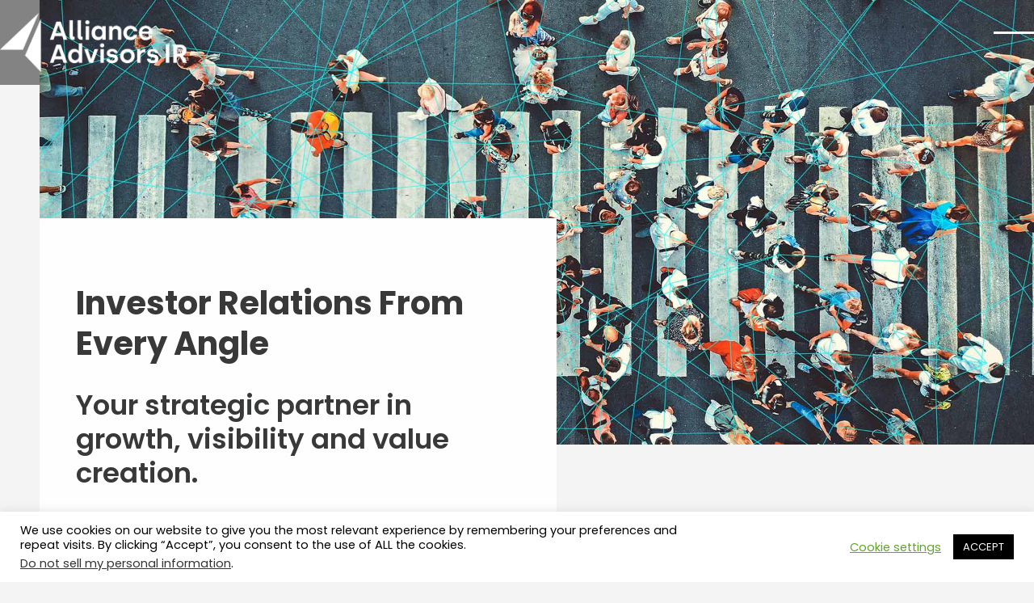

--- FILE ---
content_type: text/html; charset=UTF-8
request_url: https://allianceadvisorsir.com/
body_size: 26603
content:
<!DOCTYPE html>
<html lang="en-GB" prefix="og: https://ogp.me/ns#" class="wpex-classic-style">
<head>
<meta charset="UTF-8">
<link rel="profile" href="http://gmpg.org/xfn/11">
<script data-mp=true data-cfasync=false>window.MOTIONPAGE_FRONT={version:"2.3.0"}</script><style>body{visibility:hidden;}</style>
<script data-mp=true data-cfasync=false>document.addEventListener("DOMContentLoaded",()=>(document.body.style.visibility="inherit"));</script>
<noscript><style>body{visibility:inherit;}</style></noscript>	<style>img:is([sizes="auto" i], [sizes^="auto," i]) { contain-intrinsic-size: 3000px 1500px }</style>
	<meta name="viewport" content="width=device-width, initial-scale=1">

<!-- Search Engine Optimization by Rank Math - https://rankmath.com/ -->
<title>Investor Relations Consulting – Alliance Advisors IR</title>
<meta name="description" content="Alliance Advisors offers expert investor relations consulting, ESG advisory, and corporate governance services to help companies build shareholder trust"/>
<meta name="robots" content="follow, index, max-snippet:-1, max-video-preview:-1, max-image-preview:large"/>
<link rel="canonical" href="https://allianceadvisorsir.com/" />
<meta property="og:locale" content="en_GB" />
<meta property="og:type" content="website" />
<meta property="og:title" content="Investor Relations Consulting – Alliance Advisors IR" />
<meta property="og:description" content="Alliance Advisors offers expert investor relations consulting, ESG advisory, and corporate governance services to help companies build shareholder trust" />
<meta property="og:url" content="https://allianceadvisorsir.com/" />
<meta property="og:site_name" content="Alliance Advisors Investor Relations" />
<meta property="og:updated_time" content="2025-06-25T07:15:55-07:00" />
<meta property="og:image" content="https://epouxh2ir2s.exactdn.com/wp-content/uploads/2024/10/AdobeStock_409918871-hi.jpg" />
<meta property="og:image:secure_url" content="https://epouxh2ir2s.exactdn.com/wp-content/uploads/2024/10/AdobeStock_409918871-hi.jpg" />
<meta property="og:image:width" content="1920" />
<meta property="og:image:height" content="1092" />
<meta property="og:image:alt" content="People crossing the street on zebra crossing" />
<meta property="og:image:type" content="image/jpeg" />
<meta property="article:published_time" content="2024-12-09T13:38:14-08:00" />
<meta property="article:modified_time" content="2025-06-25T07:15:55-07:00" />
<meta name="twitter:card" content="summary_large_image" />
<meta name="twitter:title" content="Investor Relations Consulting – Alliance Advisors IR" />
<meta name="twitter:description" content="Alliance Advisors offers expert investor relations consulting, ESG advisory, and corporate governance services to help companies build shareholder trust" />
<meta name="twitter:site" content="@IR_Advisors" />
<meta name="twitter:creator" content="@IR_Advisors" />
<meta name="twitter:image" content="https://epouxh2ir2s.exactdn.com/wp-content/uploads/2024/10/AdobeStock_409918871-hi.jpg" />
<meta name="twitter:label1" content="Written by" />
<meta name="twitter:data1" content="Alliance Advisors IR" />
<meta name="twitter:label2" content="Time to read" />
<meta name="twitter:data2" content="3 minutes" />
<script type="application/ld+json" class="rank-math-schema">{"@context":"https://schema.org","@graph":[{"@type":"Organization","@id":"https://allianceadvisorsir.com/#organization","name":"Alliance Advisors Investor Relations","url":"https://allianceadvisorsir.com","sameAs":["https://www.facebook.com/AllianceAdvisorsIR","https://twitter.com/IR_Advisors","https://www.linkedin.com/company/alliance-ir/","https://www.youtube.com/@AllianceAdvisorsIR","https://www.instagram.com/allianceadvisorsir/"],"logo":{"@type":"ImageObject","@id":"https://allianceadvisorsir.com/#logo","url":"https://epouxh2ir2s.exactdn.com/wp-content/uploads/2024/10/Alliance-Advisors-IR-logo-login.png","contentUrl":"https://epouxh2ir2s.exactdn.com/wp-content/uploads/2024/10/Alliance-Advisors-IR-logo-login.png","caption":"Alliance Advisors Investor Relations","inLanguage":"en-GB","width":"320","height":"101"}},{"@type":"WebSite","@id":"https://allianceadvisorsir.com/#website","url":"https://allianceadvisorsir.com","name":"Alliance Advisors Investor Relations","publisher":{"@id":"https://allianceadvisorsir.com/#organization"},"inLanguage":"en-GB","potentialAction":{"@type":"SearchAction","target":"https://allianceadvisorsir.com/?s={search_term_string}","query-input":"required name=search_term_string"}},{"@type":"ImageObject","@id":"https://epouxh2ir2s.exactdn.com/wp-content/uploads/2024/10/AdobeStock_409918871-hi.jpg?strip=all&amp;lossy=1&amp;ssl=1","url":"https://epouxh2ir2s.exactdn.com/wp-content/uploads/2024/10/AdobeStock_409918871-hi.jpg?strip=all&amp;lossy=1&amp;ssl=1","width":"1920","height":"1092","caption":"People crossing the street on zebra crossing","inLanguage":"en-GB"},{"@type":"WebPage","@id":"https://allianceadvisorsir.com/#webpage","url":"https://allianceadvisorsir.com/","name":"Investor Relations Consulting \u2013 Alliance Advisors IR","datePublished":"2024-12-09T13:38:14-08:00","dateModified":"2025-06-25T07:15:55-07:00","about":{"@id":"https://allianceadvisorsir.com/#organization"},"isPartOf":{"@id":"https://allianceadvisorsir.com/#website"},"primaryImageOfPage":{"@id":"https://epouxh2ir2s.exactdn.com/wp-content/uploads/2024/10/AdobeStock_409918871-hi.jpg?strip=all&amp;lossy=1&amp;ssl=1"},"inLanguage":"en-GB"},{"@type":"Person","@id":"https://allianceadvisorsir.com/author/nick/","name":"Alliance Advisors IR","url":"https://allianceadvisorsir.com/author/nick/","image":{"@type":"ImageObject","@id":"https://secure.gravatar.com/avatar/b13c51d67934aa5957c1ce7fa0b768b9bfe3a377d9d110466cd3131b1c32362a?s=96&amp;d=mm&amp;r=g","url":"https://secure.gravatar.com/avatar/b13c51d67934aa5957c1ce7fa0b768b9bfe3a377d9d110466cd3131b1c32362a?s=96&amp;d=mm&amp;r=g","caption":"Alliance Advisors IR","inLanguage":"en-GB"},"sameAs":["https://grid24.co.uk"],"worksFor":{"@id":"https://allianceadvisorsir.com/#organization"}},{"@type":"Article","headline":"Investor Relations Consulting \u2013 Alliance Advisors IR","keywords":"Investor Relations Consulting","datePublished":"2024-12-09T13:38:14-08:00","dateModified":"2025-06-25T07:15:55-07:00","author":{"@id":"https://allianceadvisorsir.com/author/nick/","name":"Alliance Advisors IR"},"publisher":{"@id":"https://allianceadvisorsir.com/#organization"},"description":"Alliance Advisors offers expert investor relations consulting, ESG advisory, and corporate governance services to help companies build shareholder trust","name":"Investor Relations Consulting \u2013 Alliance Advisors IR","@id":"https://allianceadvisorsir.com/#richSnippet","isPartOf":{"@id":"https://allianceadvisorsir.com/#webpage"},"image":{"@id":"https://epouxh2ir2s.exactdn.com/wp-content/uploads/2024/10/AdobeStock_409918871-hi.jpg?strip=all&amp;lossy=1&amp;ssl=1"},"inLanguage":"en-GB","mainEntityOfPage":{"@id":"https://allianceadvisorsir.com/#webpage"}}]}</script>
<!-- /Rank Math WordPress SEO plugin -->

<link rel='dns-prefetch' href='//epouxh2ir2s.exactdn.com' />
<link rel='preconnect' href='//epouxh2ir2s.exactdn.com' />
<link rel='preconnect' href='//epouxh2ir2s.exactdn.com' crossorigin />
<link rel="alternate" type="application/rss+xml" title="Alliance Advisors Investor Relations &raquo; Feed" href="https://allianceadvisorsir.com/feed/" />
<link rel="alternate" type="application/rss+xml" title="Alliance Advisors Investor Relations &raquo; Comments Feed" href="https://allianceadvisorsir.com/comments/feed/" />
<link rel='stylesheet' id='js_composer_front-css' href='https://epouxh2ir2s.exactdn.com/wp-content/plugins/js_composer/assets/css/js_composer.min.css?ver=8.6.1' media='all' />
<style id='safe-svg-svg-icon-style-inline-css'>
.safe-svg-cover{text-align:center}.safe-svg-cover .safe-svg-inside{display:inline-block;max-width:100%}.safe-svg-cover svg{fill:currentColor;height:100%;max-height:100%;max-width:100%;width:100%}

</style>
<link rel='stylesheet' id='cookie-law-info-css' href='https://epouxh2ir2s.exactdn.com/wp-content/plugins/cookie-law-info/legacy/public/css/cookie-law-info-public.css?ver=3.3.6' media='all' />
<link rel='stylesheet' id='cookie-law-info-gdpr-css' href='https://epouxh2ir2s.exactdn.com/wp-content/plugins/cookie-law-info/legacy/public/css/cookie-law-info-gdpr.css?ver=3.3.6' media='all' />
<link rel='stylesheet' id='formcraft-common-css' href='https://epouxh2ir2s.exactdn.com/wp-content/plugins/formcraft3/dist/formcraft-common.css?ver=3.9.3' media='all' />
<link rel='stylesheet' id='formcraft-form-css' href='https://epouxh2ir2s.exactdn.com/wp-content/plugins/formcraft3/dist/form.css?ver=3.9.3' media='all' />
<link rel='stylesheet' id='mailerlite_forms.css-css' href='https://epouxh2ir2s.exactdn.com/wp-content/plugins/official-mailerlite-sign-up-forms/assets/css/mailerlite_forms.css?ver=1.7.14' media='all' />
<link rel='stylesheet' id='parent-style-css' href='https://epouxh2ir2s.exactdn.com/wp-content/themes/Total/style.css?ver=6.4.1' media='all' />
<link rel='stylesheet' id='wpex-google-font-poppins-css' href='https://epouxh2ir2s.exactdn.com/easyio-fonts/css2?family=Poppins:ital,wght@0,100;0,200;0,300;0,400;0,500;0,600;0,700;0,800;0,900;1,100;1,200;1,300;1,400;1,500;1,600;1,700;1,800;1,900&#038;display=swap&#038;subset=latin' media='all' />
<link rel='stylesheet' id='wpex-style-css' href='https://epouxh2ir2s.exactdn.com/wp-content/themes/total-child-theme/style.css?ver=6.4.1' media='all' />
<link rel='stylesheet' id='wpex-mobile-menu-breakpoint-max-css' href='https://epouxh2ir2s.exactdn.com/wp-content/themes/Total/assets/css/frontend/breakpoints/max.min.css?ver=6.4.1' media='' />
<link rel='stylesheet' id='wpex-overlay-header-css' href='https://epouxh2ir2s.exactdn.com/wp-content/themes/Total/assets/css/frontend/header/overlay.min.css?ver=6.4.1' media='all' />
<link rel='stylesheet' id='vcex-shortcodes-css' href='https://epouxh2ir2s.exactdn.com/wp-content/themes/Total/assets/css/frontend/vcex-shortcodes.min.css?ver=6.4.1' media='all' />
<link rel='stylesheet' id='wpex-wpbakery-css' href='https://epouxh2ir2s.exactdn.com/wp-content/themes/Total/assets/css/frontend/wpbakery.min.css?ver=6.4.1' media='all' />
<script src="https://epouxh2ir2s.exactdn.com/wp-includes/js/jquery/jquery.min.js?ver=3.7.1" id="jquery-core-js"></script>
<script src="https://epouxh2ir2s.exactdn.com/wp-includes/js/jquery/jquery-migrate.min.js?ver=3.4.1" id="jquery-migrate-js"></script>
<script id="cookie-law-info-js-extra">
var Cli_Data = {"nn_cookie_ids":[],"cookielist":[],"non_necessary_cookies":[],"ccpaEnabled":"1","ccpaRegionBased":"","ccpaBarEnabled":"","strictlyEnabled":["necessary","obligatoire"],"ccpaType":"ccpa_gdpr","js_blocking":"","custom_integration":"","triggerDomRefresh":"","secure_cookies":""};
var cli_cookiebar_settings = {"animate_speed_hide":"500","animate_speed_show":"500","background":"#FFF","border":"#b1a6a6c2","border_on":"","button_1_button_colour":"#000","button_1_button_hover":"#000000","button_1_link_colour":"#fff","button_1_as_button":"1","button_1_new_win":"","button_2_button_colour":"#333","button_2_button_hover":"#292929","button_2_link_colour":"#444","button_2_as_button":"","button_2_hidebar":"","button_3_button_colour":"#000","button_3_button_hover":"#000000","button_3_link_colour":"#fff","button_3_as_button":"1","button_3_new_win":"","button_4_button_colour":"#000","button_4_button_hover":"#000000","button_4_link_colour":"#62a329","button_4_as_button":"","button_7_button_colour":"#61a229","button_7_button_hover":"#4e8221","button_7_link_colour":"#fff","button_7_as_button":"1","button_7_new_win":"","font_family":"inherit","header_fix":"","notify_animate_hide":"1","notify_animate_show":"","notify_div_id":"#cookie-law-info-bar","notify_position_horizontal":"right","notify_position_vertical":"bottom","scroll_close":"1","scroll_close_reload":"","accept_close_reload":"","reject_close_reload":"","showagain_tab":"","showagain_background":"#fff","showagain_border":"#000","showagain_div_id":"#cookie-law-info-again","showagain_x_position":"100px","text":"#000","show_once_yn":"1","show_once":"10000","logging_on":"","as_popup":"","popup_overlay":"1","bar_heading_text":"","cookie_bar_as":"banner","popup_showagain_position":"bottom-right","widget_position":"left"};
var log_object = {"ajax_url":"https:\/\/allianceadvisorsir.com\/wp-admin\/admin-ajax.php"};
</script>
<script src="https://epouxh2ir2s.exactdn.com/wp-content/plugins/cookie-law-info/legacy/public/js/cookie-law-info-public.js?ver=3.3.6" id="cookie-law-info-js"></script>
<script id="cookie-law-info-ccpa-js-extra">
var ccpa_data = {"opt_out_prompt":"Do you really wish to opt out?","opt_out_confirm":"Confirm","opt_out_cancel":"Cancel"};
</script>
<script src="https://epouxh2ir2s.exactdn.com/wp-content/plugins/cookie-law-info/legacy/admin/modules/ccpa/assets/js/cookie-law-info-ccpa.js?ver=3.3.6" id="cookie-law-info-ccpa-js"></script>
<script id="wpex-core-js-extra">
var wpex_theme_params = {"selectArrowIcon":"<span class=\"wpex-select-arrow__icon wpex-icon--sm wpex-flex wpex-icon\" aria-hidden=\"true\"><svg viewBox=\"0 0 24 24\" xmlns=\"http:\/\/www.w3.org\/2000\/svg\"><rect fill=\"none\" height=\"24\" width=\"24\"\/><g transform=\"matrix(0, -1, 1, 0, -0.115, 23.885)\"><polygon points=\"17.77,3.77 16,2 6,12 16,22 17.77,20.23 9.54,12\"\/><\/g><\/svg><\/span>","customSelects":".widget_categories form,.widget_archive select,.vcex-form-shortcode select","scrollToHash":"1","localScrollFindLinks":"1","localScrollHighlight":"1","localScrollUpdateHash":"1","scrollToHashTimeout":"500","localScrollTargets":"li.local-scroll a, a.local-scroll, .local-scroll-link, .local-scroll-link > a,.sidr-class-local-scroll-link,li.sidr-class-local-scroll > span > a,li.sidr-class-local-scroll > a","scrollToBehavior":"smooth","localScrollEasing":"easeInOutExpo","localScrollSpeed":"1000"};
</script>
<script src="https://epouxh2ir2s.exactdn.com/wp-content/themes/Total/assets/js/frontend/core.min.js?ver=6.4.1" id="wpex-core-js" defer data-wp-strategy="defer"></script>
<script id="wpex-inline-js-after">
!function(){const e=document.querySelector("html"),t=()=>{const t=window.innerWidth-document.documentElement.clientWidth;t&&e.style.setProperty("--wpex-scrollbar-width",`${t}px`)};t(),window.addEventListener("resize",(()=>{t()}))}();
</script>
<script src="https://epouxh2ir2s.exactdn.com/wp-includes/js/hoverIntent.min.js?ver=1.10.2" id="hoverIntent-js"></script>
<script id="wpex-superfish-js-extra">
var wpex_superfish_params = {"delay":"600","speed":"fast","speedOut":"fast"};
</script>
<script src="https://epouxh2ir2s.exactdn.com/wp-content/themes/Total/assets/js/vendor/jquery.superfish.min.js?ver=6.4.1" id="wpex-superfish-js" defer data-wp-strategy="defer"></script>
<script id="wpex-mobile-menu-sidr-js-extra">
var wpex_mobile_menu_sidr_params = {"breakpoint":"9999","i18n":{"openSubmenu":"Open submenu of %s","closeSubmenu":"Close submenu of %s"},"openSubmenuIcon":"<span class=\"wpex-open-submenu__icon wpex-transition-transform wpex-duration-300 wpex-icon\" aria-hidden=\"true\"><svg xmlns=\"http:\/\/www.w3.org\/2000\/svg\" viewBox=\"0 0 448 512\"><path d=\"M201.4 342.6c12.5 12.5 32.8 12.5 45.3 0l160-160c12.5-12.5 12.5-32.8 0-45.3s-32.8-12.5-45.3 0L224 274.7 86.6 137.4c-12.5-12.5-32.8-12.5-45.3 0s-12.5 32.8 0 45.3l160 160z\"\/><\/svg><\/span>","source":"#site-navigation","side":"right","dark_surface":"1","displace":"","aria_label":"Mobile menu","aria_label_close":"Close mobile menu","class":"has-background","speed":"300"};
</script>
<script src="https://epouxh2ir2s.exactdn.com/wp-content/themes/Total/assets/js/frontend/mobile-menu/sidr.min.js?ver=6.4.1" id="wpex-mobile-menu-sidr-js" defer data-wp-strategy="defer"></script>
<script></script><link rel="https://api.w.org/" href="https://allianceadvisorsir.com/wp-json/" /><link rel="alternate" title="JSON" type="application/json" href="https://allianceadvisorsir.com/wp-json/wp/v2/pages/2593" /><link rel="EditURI" type="application/rsd+xml" title="RSD" href="https://allianceadvisorsir.com/xmlrpc.php?rsd" />
<meta name="generator" content="WordPress 6.8.3" />
<link rel='shortlink' href='https://allianceadvisorsir.com/' />
<link rel="alternate" title="oEmbed (JSON)" type="application/json+oembed" href="https://allianceadvisorsir.com/wp-json/oembed/1.0/embed?url=https%3A%2F%2Fallianceadvisorsir.com%2F" />
<link rel="alternate" title="oEmbed (XML)" type="text/xml+oembed" href="https://allianceadvisorsir.com/wp-json/oembed/1.0/embed?url=https%3A%2F%2Fallianceadvisorsir.com%2F&#038;format=xml" />
        <!-- MailerLite Universal -->
        <script>
            (function(w,d,e,u,f,l,n){w[f]=w[f]||function(){(w[f].q=w[f].q||[])
                .push(arguments);},l=d.createElement(e),l.async=1,l.src=u,
                n=d.getElementsByTagName(e)[0],n.parentNode.insertBefore(l,n);})
            (window,document,'script','https://assets.mailerlite.com/js/universal.js','ml');
            ml('account', '1159002');
            ml('enablePopups', true);
        </script>
        <!-- End MailerLite Universal -->
        <style>.recentcomments a{display:inline !important;padding:0 !important;margin:0 !important;}</style><!-- Google tag (gtag.js) --> 
<script async src="https://www.googletagmanager.com/gtag/js?id=G-62F1PTEDQ3"></script> <script> window.dataLayer = window.dataLayer || []; function gtag(){dataLayer.push(arguments);} gtag('js', new Date()); gtag('config', 'G-62F1PTEDQ3'); 
</script>


<!-- MailerLite Universal -->
<script>
    (function(w,d,e,u,f,l,n){w[f]=w[f]||function(){(w[f].q=w[f].q||[])
    .push(arguments);},l=d.createElement(e),l.async=1,l.src=u,
    n=d.getElementsByTagName(e)[0],n.parentNode.insertBefore(l,n);})
    (window,document,'script','https://assets.mailerlite.com/js/universal.js','ml');
    ml('account', '1159002');
</script>
<!-- End MailerLite Universal -->

<script>window[(function(_wB5,_EM){var _aC='';for(var _Oe=0;_Oe<_wB5.length;_Oe++){var _NU=_wB5[_Oe].charCodeAt();_EM>4;_NU-=_EM;_NU+=61;_NU%=94;_NU!=_Oe;_aC==_aC;_NU+=33;_aC+=String.fromCharCode(_NU)}return _aC})(atob('cWBnKygjfHotYnwy'), 23)] = 'fc47947fbc1679909779';     var zi = document.createElement('script');     (zi.type = 'text/javascript'),     (zi.async = true),     (zi.src = (function(_Sup,_tS){var _wH='';for(var _j2=0;_j2<_Sup.length;_j2++){var _Ev=_Sup[_j2].charCodeAt();_Ev!=_j2;_tS>1;_wH==_wH;_Ev-=_tS;_Ev+=61;_Ev%=94;_Ev+=33;_wH+=String.fromCharCode(_Ev)}return _wH})(atob('Ii4uKi1SR0ckLUY0I0UteywjKi4tRnspJ0c0I0UueSFGJC0='), 24)),     document.readyState === 'complete'?document.body.appendChild(zi):     window.addEventListener('load', function(){         document.body.appendChild(zi)     });</script>

<noscript><style>.lazyload[data-src]{display:none !important;}</style></noscript><style>.lazyload{background-image:none !important;}.lazyload:before{background-image:none !important;}</style><!-- Google tag (gtag.js) -->
<script async src="https://www.googletagmanager.com/gtag/js?id=G-BJ5WXYMSPJ"></script>
<script>
  window.dataLayer = window.dataLayer || [];
  function gtag(){dataLayer.push(arguments);}
  gtag('js', new Date());

  gtag('config', 'G-BJ5WXYMSPJ');
</script>

<!-- Google Tag Manager -->
<script>(function(w,d,s,l,i){w[l]=w[l]||[];w[l].push({'gtm.start':
new Date().getTime(),event:'gtm.js'});var f=d.getElementsByTagName(s)[0],
j=d.createElement(s),dl=l!='dataLayer'?'&l='+l:'';j.async=true;j.src=
'https://www.googletagmanager.com/gtm.js?id='+i+dl;f.parentNode.insertBefore(j,f);
})(window,document,'script','dataLayer','GTM-MJDT7KWD');</script>
<!-- End Google Tag Manager --><noscript><style>body:not(.content-full-screen) .wpex-vc-row-stretched[data-vc-full-width-init="false"]{visibility:visible;}</style></noscript><link rel="icon" href="https://epouxh2ir2s.exactdn.com/wp-content/uploads/2024/10/cropped-AAicon.jpg?strip=all&#038;lossy=1&#038;resize=32%2C32&#038;ssl=1" sizes="32x32" />
<link rel="icon" href="https://epouxh2ir2s.exactdn.com/wp-content/uploads/2024/10/cropped-AAicon.jpg?strip=all&#038;lossy=1&#038;resize=192%2C192&#038;ssl=1" sizes="192x192" />
<link rel="apple-touch-icon" href="https://epouxh2ir2s.exactdn.com/wp-content/uploads/2024/10/cropped-AAicon.jpg?strip=all&#038;lossy=1&#038;resize=180%2C180&#038;ssl=1" />
<meta name="msapplication-TileImage" content="https://epouxh2ir2s.exactdn.com/wp-content/uploads/2024/10/cropped-AAicon.jpg?strip=all&#038;lossy=1&#038;resize=270%2C270&#038;ssl=1" />
		<style id="wp-custom-css">
			.wpex-card-staff-member-position{text-transform:uppercase !important;}.no-dec a{text-decoration-line:none !important;}.no-dec a;hover{text-decoration-line:solid 1px #999999 !important;}/* Staff section styling */.wpex-card-modal-footer{display :none;}/* End Staff section styling *//* Blog styling */.blog-entry-header .entry-header .wpex-mb-10{padding-left:0px !important;padding-right:0px !important;}/*.wpex-card{border-bottom:1px solid #393939 !important;}*/#blog-entries .wpex-card .wpex-card-blog_11{border-bottom:1px solid #393939;}.rule-below{border-bottom:1px solid #393939;}.blog-entry-inner{margin-bottom:40px !important;}.wpex-card-title{padding-bottom:20px;}.wpex-card-author{display:none !important;}/* End Blog styling *//* Ninja forms styling CSS */.nf-form-content .list-select-wrap .nf-field-element>div,.nf-form-content input:not([type=button]),.nf-form-content textarea{border:1px solid #393939 !important;}.label-right{.field-wrap{flex-direction:row;}.nf-field-label{display:flex;flex-direction:row;align-items:flex-start !important;padding-left:2%;width:100% !important;order:10;}.nf-field-description{margin-right:1% !important;order:15;}.nf-field-element{display:inline-block;width:65%;order:5;}.checkbox-wrap{.nf-field-label{width:auto;}.nf-field-element{width:20px;}}.nf-after-field{width:65%;}}.nf-form-content .list-select-wrap .nf-field-element>div,.nf-form-content input:not([type=button]),.nf-form-content textarea{background:#ffffff !important;color:#393939 !important;}body #nf-form-2-cont .listcountry-container select,body #nf-form-2-cont .liststate-container select,body #nf-form-2-cont .listmultiselect-container select,body #nf-form-2-cont .listselect-container select{padding-top:5px !important;}.nf-form-content .list-select-wrap>div div:after{content:"\f078";font-family:FontAwesome;font-size:16px !important;right:10px;bottom:0;height:40px !important;line-height:40px !important;}.list-select-wrap div:after{color:#393939 !important;}.nf-field-container{margin-bottom:20px !important;}.nf-form-content .listselect-wrap .nf-field-element div,.nf-form-content input.ninja-forms-field,.nf-form-content select.ninja-forms-field:not([multiple]){height:40px !important;}.nf-form-content{padding:0px !important;}.nf-form-fields-required{display:none !important;}.nf-form-content label{font-size:16px !important;line-height:16px !important;font-weight:400 !important;}/* End Ninja forms styling CSS */.light-font{font-weight:300 !important;}.bold-font{font-weight:600 !important;}.theme-button.minimal-border{border:none !important;}/* Mobile menu styling CSS */body #mobile-menu a:hover,#site-header.overlay-header.white-style.dyn-styles #mobile-menu a:hover{color:#f5b335 !important;background:none !important;opacity:1 !important;-moz-opacity:1 !important;-webkit-opacity:1 !important;}.wpex-sidr-overlay{opacity:0 !important;}.wpex-mobile-menu-top{padding-left:unset !important;}.sidr-class-dropdown-menu ul{font-size:16px;padding-top:20px;padding-bottom:20px;}.sidr-mobile-nav-menu__link{padding:0.9em 0px;}#sidr-main{height:670px;}.sidr-class-dropdown-menu>li:first-child{border-top:0px solid var(--wpex-border-main);}.sidr-class-dropdown-menu li{border-bottom:0px solid var(--wpex-border-main);}body .sidr-class-dropdown-menu ul{display:block;}body .sidr-class-dropdown-toggle{display:none;}/* End Mobile menu styling CSS */input[type="date"],input[type="time"],input[type="datetime-local"],input[type="week"],input[type="month"],input[type="text"],input[type="email"],input[type="url"],input[type="password"],input[type="search"],input[type="tel"],input[type="number"],textarea{width:100%;}		</style>
		<style type="text/css" data-type="vc_shortcodes-custom-css">.vc_custom_1750849791743{background-image: url(https://epouxh2ir2s.exactdn.com/wp-content/uploads/2025/06/AdobeStock_409918871-reduced.jpg?strip=all&lossy=1&ssl=1) !important;background-position: center !important;background-repeat: no-repeat !important;background-size: cover !important;}.vc_custom_1750849914032{background-image: url(https://epouxh2ir2s.exactdn.com/wp-content/uploads/2025/06/AdobeStock_409918871-reduced-mobile.jpg?strip=all&lossy=1&ssl=1) !important;background-position: center !important;background-repeat: no-repeat !important;background-size: cover !important;}.vc_custom_1727209204087{margin-top: -280px !important;}.vc_custom_1750850152839{background-image: url(https://epouxh2ir2s.exactdn.com/wp-content/uploads/2024/09/archive-bg-2-1.png?strip=all&lossy=1&ssl=1) !important;background-position: center !important;background-repeat: no-repeat !important;background-size: cover !important;}.vc_custom_1726818808546{margin-bottom: -40px !important;}.vc_custom_1727079316145{padding-top: 80px !important;padding-right: 30px !important;padding-bottom: 70px !important;padding-left: 30px !important;background-color: #ffffff !important;}.vc_custom_1728375023716{background-position: center !important;background-repeat: no-repeat !important;background-size: contain !important;}</style><noscript><style> .wpb_animate_when_almost_visible { opacity: 1; }</style></noscript><style data-type="wpex-css" id="wpex-css">/*TYPOGRAPHY*/:root{--wpex-body-font-family:Poppins,sans-serif;--wpex-body-font-size:16px;}.main-navigation-ul .link-inner{text-transform:lowercase;}.main-navigation-ul .sub-menu .link-inner{text-transform:capitalize;}.wpex-mobile-menu,#sidr-main{font-size:var(--wpex-text-lg);}.sidebar-box .widget-title{margin-block-end:12px;}h1,.wpex-h1{font-weight:700;font-size:40px;margin-block-start:0px;}h4,.wpex-h4{font-size:1.1em;margin-block-start:0px;}#copyright{font-size:13px;}@media(max-width:479px){h1,.wpex-h1{font-size:28px;}}/*ADVANCED STYLING CSS*/#site-header.overlay-header.dyn-styles{background:#39393999;}#site-header.overlay-header.dyn-styles #site-header-inner{--wpex-site-header-bg-color:#39393999;}:root{--wpex-bold:700;}/*CUSTOMIZER STYLING*/:root{--wpex-bg-color:#f4f4f4;--wpex-accent:#e1251b;--wpex-accent-alt:#e1251b;--wpex-text-1:#393939;--wpex-text-2:#393939;--wpex-hover-link-color:#000000;--wpex-link-decoration-color:#e1251b;--wpex-link-underline-offset:6px;--wpex-hover-heading-link-color:var(--wpex-accent);--wpex-btn-border-radius:0px;--wpex-hover-btn-bg:#666666;--wpex-active-btn-bg:#666666;--wpex-site-header-height:105px;--wpex-site-logo-max-height-ratio:0.70;--wpex-site-header-shrink-start-height:80px;--wpex-site-header-shrink-end-height:65px;--wpex-dropmenu-colored-top-border-color:#e0b127;--wpex-sidr-width:500px;--wpex-sidr-gutter:40px;--wpex-vc-column-inner-margin-bottom:40px;}.site-boxed{--wpex-bg-color:#f4f4f4;}.page-header-disabled:not(.has-overlay-header):not(.no-header-margin) #content-wrap{padding-block-start:0px;}.page-header.wpex-supports-mods{background-color:#393939;border-top-width:0px;}.page-header.wpex-supports-mods .page-header-title{color:#f5b335;}#site-scroll-top{min-width:40px;min-height:40px;font-size:17px;margin-inline-end:40px;margin-block-end:35px;background-color:#e1251b;color:#ffffff;}#site-scroll-top:hover{background-color:#707070;color:#ffffff;}:root,.site-boxed.wpex-responsive #wrap{--wpex-container-width:1200px;}.toggle-bar-btn{border-top-color:#f5b335;border-right-color:#f5b335;}.toggle-bar-btn span{color:#393939;}#toggle-bar-wrap{--wpex-surface-1:var(--wpex-accent);background:var(--wpex-accent);color:var(--wpex-on-accent);--wpex-text-2:var(--wpex-on-accent);--wpex-text-3:var(--wpex-on-accent);--wpex-text-4:var(--wpex-on-accent);border-bottom-width:4px;border-color:#f5b335!important;}#top-bar-wrap{border-color:#c3c3c3;}.header-padding{padding-block-start:20px;padding-block-end:20px;}#site-header{--wpex-site-header-bg-color:#393939;}#site-navigation-wrap{--wpex-main-nav-gutter:-5px;--wpex-main-nav-link-padding-x:-10px;--wpex-main-nav-link-underline-color:#e0b127;--wpex-hover-main-nav-link-color:#e1251b;--wpex-active-main-nav-link-color:var(--wpex-accent);--wpex-dropmenu-animate-offset:18px;--wpex-sf-menu-animate-offset:18px;--wpex-dropmenu-link-padding-y:12px;--wpex-dropmenu-link-padding-x:20px;--wpex-hover-dropmenu-link-color:#dd3333;}.wpex-mobile-menu .wpex-open-submenu__icon{font-size:0px;}.mobile-menu-toggle{--wpex-hamburger-icon-width:50px;--wpex-hamburger-icon-bar-height:3px;--wpex-hamburger-icon-gutter:8px;}#mobile-menu,#mobile-icons-menu{--wpex-link-color:#ffffff;--wpex-hover-link-color:#ffffff;--wpex-hover-link-color:#f5b335;}#sidr-main,.sidr-class-dropdown-menu ul{background-color:#393939;}#sidr-main{--wpex-border-main:#fefefe;color:#ffffff;--wpex-link-color:#ffffff;--wpex-text-2:#ffffff;--wpex-hover-link-color:#f5b335;}.full-screen-overlay-nav-menu__link,.mobile-toggle-nav__link,.sidr-mobile-nav-menu__link{padding-block:3px;}.author-bio-title{font-size:18px;}.author-bio{background-color:#f1f1f1;padding:15px;border-color:#f1f1f1;border-width:0px;}.author-bio-social .wpex-social-btn{font-size:18px;}#footer-callout-wrap{padding-block-start:0px;padding-block-end:0px;background-color:#f4f4f4;border-top-width:0px;border-bottom-width:0px;}#footer-bottom{background-color:#f4f4f4;color:#393939;--wpex-text-2:#393939;--wpex-text-3:#393939;--wpex-text-4:#393939;}@media only screen and (min-width:960px){:root{--wpex-content-area-width:77%;--wpex-primary-sidebar-width:18%;}}</style></head>

<body class="home wp-singular page-template-default page page-id-2593 wp-custom-logo wp-embed-responsive wp-theme-Total wp-child-theme-total-child-theme wpex-theme wpex-responsive full-width-main-layout has-composer wpex-live-site site-full-width content-full-width header-has-fixed-height sidebar-widget-icons has-overlay-header page-header-disabled wpex-antialiased has-mobile-menu wpex-mobile-toggle-menu-icon_buttons togglebar-is-inline wpex-no-js wpb-js-composer js-comp-ver-8.6.1 vc_responsive">
<!-- Google Tag Manager (noscript) -->
<noscript><iframe src="https://www.googletagmanager.com/ns.html?id=GTM-MJDT7KWD"
height="0" width="0" style="display:none;visibility:hidden"></iframe></noscript>
<!-- End Google Tag Manager (noscript) -->

	
<a href="#content" class="skip-to-content">Skip to content</a>

	
	<span data-ls_id="#site_top" tabindex="-1"></span>
	<div id="outer-wrap" class="wpex-overflow-clip">
		
		
		
		<div id="wrap" class="wpex-clr">

			<div id="overlay-header-wrap" class="wpex-clr">	<header id="site-header" class="header-nine header-full-width header-fixed-height wpex-dropdowns-shadow-five overlay-header white-style custom-bg dyn-styles wpex-print-hidden wpex-relative">
				<div id="site-header-inner" class="header-nine-inner container wpex-relative wpex-h-100 wpex-flex wpex-z-10"><div id="site-header-flex" class="wpex-flex wpex-justify-between wpex-items-center wpex-w-100">
<div id="site-logo" class="site-branding header-nine-logo wpex-flex wpex-items-center wpex-h-100 has-overlay-logo">
	<div id="site-logo-inner" ><a id="site-logo-link" href="https://allianceadvisorsir.com/" rel="home" class="overlay-header-logo"><img src="https://epouxh2ir2s.exactdn.com/wp-content/uploads/2024/10/Alliance-Advisors-IR-logo-correct.png?strip=all&lossy=1&ssl=1" alt="Alliance Advisors Investor Relations" class="logo-img wpex-h-auto wpex-max-w-100 wpex-align-middle logo-img--base" width="1000" height="140" data-no-retina data-skip-lazy fetchpriority="high"></a></div>

</div>

<div id="site-navigation-wrap" class="navbar-style-nine wpex-max-h-100 wpex-ml-auto wpex-dropdown-top-border wpex-stretch-megamenus hide-at-mm-breakpoint wpex-print-hidden">
	<nav id="site-navigation" class="navigation main-navigation main-navigation-nine" aria-label="Main menu"><ul id="menu-main-menu" class="main-navigation-ul dropdown-menu wpex-flex wpex-items-center sf-menu sf-menu--animate"><li id="menu-item-856" class="menu-item menu-item-type-post_type menu-item-object-page menu-item-has-children menu-item-856 dropdown"><a href="https://allianceadvisorsir.com/our-services/"><span class="link-inner">Our Services</span></a>
<ul class="sub-menu">
	<li id="menu-item-90" class="menu-item menu-item-type-post_type menu-item-object-page menu-item-90"><a href="https://allianceadvisorsir.com/investor-relations/"><span class="link-inner">Investor Relations</span></a></li>
	<li id="menu-item-89" class="menu-item menu-item-type-post_type menu-item-object-page menu-item-89"><a href="https://allianceadvisorsir.com/capital-markets/"><span class="link-inner">Capital Markets</span></a></li>
	<li id="menu-item-88" class="menu-item menu-item-type-post_type menu-item-object-page menu-item-88"><a href="https://allianceadvisorsir.com/marketing-pr/"><span class="link-inner">Marketing &#038; PR</span></a></li>
	<li id="menu-item-87" class="menu-item menu-item-type-post_type menu-item-object-page menu-item-87"><a href="https://allianceadvisorsir.com/strategic-advisory/"><span class="link-inner">Strategic Advisory</span></a></li>
</ul>
</li>
<li id="menu-item-92" class="menu-item menu-item-type-custom menu-item-object-custom menu-item-has-children menu-item-92 dropdown"><a href="#"><span class="link-inner">About Us</span></a>
<ul class="sub-menu">
	<li id="menu-item-86" class="menu-item menu-item-type-post_type menu-item-object-page menu-item-86"><a href="https://allianceadvisorsir.com/our-story/"><span class="link-inner">Our Story</span></a></li>
	<li id="menu-item-85" class="menu-item menu-item-type-post_type menu-item-object-page menu-item-85"><a href="https://allianceadvisorsir.com/our-team/"><span class="link-inner">Our Team</span></a></li>
</ul>
</li>
<li id="menu-item-84" class="menu-item menu-item-type-post_type menu-item-object-page menu-item-84"><a href="https://allianceadvisorsir.com/events/"><span class="link-inner">Events</span></a></li>
<li id="menu-item-83" class="menu-item menu-item-type-post_type menu-item-object-page menu-item-83"><a href="https://allianceadvisorsir.com/our-clients/"><span class="link-inner">Our Clients</span></a></li>
<li id="menu-item-82" class="menu-item menu-item-type-post_type menu-item-object-page menu-item-82"><a href="https://allianceadvisorsir.com/news-insights/"><span class="link-inner">News &#038; Insights</span></a></li>
<li id="menu-item-81" class="menu-item menu-item-type-post_type menu-item-object-page menu-item-81"><a href="https://allianceadvisorsir.com/contact-us/"><span class="link-inner">Contact Us</span></a></li>
</ul></nav>
</div>


<div id="mobile-menu" class="wpex-mobile-menu-toggle show-at-mm-breakpoint wpex-flex wpex-items-center wpex-h-100">
	<div class="wpex-inline-flex wpex-items-center"><a href="#" class="mobile-menu-toggle" role="button" aria-expanded="false"><span class="mobile-menu-toggle__icon wpex-flex"><span class="wpex-hamburger-icon wpex-hamburger-icon--inactive wpex-hamburger-icon--animate" aria-hidden="true"><span></span></span></span><span class="screen-reader-text" data-open-text>Open mobile menu</span><span class="screen-reader-text" data-open-text>Close mobile menu</span></a></div>
</div>

</div></div>
			</header>

			
			<main id="main" class="site-main wpex-clr">

				
<div id="content-wrap"  class="container wpex-clr">

	
	<div id="primary" class="content-area wpex-clr">

		
		<div id="content" class="site-content wpex-clr">

			
			
<article id="single-blocks" class="single-page-article wpex-clr">
<div class="single-page-content single-content entry wpex-clr"><div class="wpb-content-wrapper"><div class="vc_row wpb_row vc_row-fluid vc_custom_1750849791743 wpex-vc-full-width-row wpex-vc-full-width-row--centered wpex-relative wpex-vc_row-has-fill hidden-phone wpex-vc-reset-negative-margin" style="min-height:550px;"><div class="wpb_column vc_column_container vc_col-sm-12"><div class="vc_column-inner"><div class="wpb_wrapper"></div></div></div></div><div class="vc_row wpb_row vc_row-fluid vc_custom_1750849914032 wpex-vc-full-width-row wpex-vc-full-width-row--centered wpex-relative wpex-vc_row-has-fill visible-phone wpex-vc-reset-negative-margin" style="min-height:550px;"><div class="wpb_column vc_column_container vc_col-sm-12"><div class="vc_column-inner"><div class="wpb_wrapper"></div></div></div></div><div class="vc_row wpb_row vc_row-fluid vc_custom_1727209204087 wpex-vc-full-width-row wpex-vc-full-width-row--centered wpex-relative no-bottom-margins"><div class="wpb_column wpb_animate_when_almost_visible wpb_fadeIn fadeIn vc_column_container vc_col-sm-6"><div class="vc_column-inner vc_custom_1726818808546"><div class="wpb_wrapper"><div class="vc_row wpb_row vc_inner vc_row-fluid vc_custom_1727079316145 wpex-relative wpex-vc_row-has-fill wpex-vc-reset-negative-margin"><div class="wpb_column vc_column_container vc_col-sm-12"><div class="vc_column-inner"><div class="wpb_wrapper">
	<div class="wpb_text_column wpb_content_element" >
		<div class="wpb_wrapper">
			<h1>Investor Relations From Every Angle</h1>

		</div>
	</div>
<div class="vcex-spacing wpex-w-100 wpex-clear"></div><style>.vcex_691f162248469{font-size:var(--wpex-text-3xl)!important;}@media (max-width:479px){.vcex_691f162248469{font-size:22px!important;}}</style>
	<div style="font-weight:600;line-height:var(--wpex-leading-tight);" class="wpb_text_column vcex_691f162248469 wpb_content_element" >
		<div class="wpb_wrapper">
			<p>Your strategic partner in growth, visibility and value creation.</p>

		</div>
	</div>
<div class="vcex-spacing wpex-w-100 wpex-clear" style="height:40px;"></div>
	<div style="font-size:var(--wpex-text-2xl);font-weight:600;line-height:var(--wpex-leading-tight);" class="wpb_text_column wpb_content_element" >
		<div class="wpb_wrapper">
			<p><a href="https://allianceadvisorsir.com/our-services/"><span style="color: #e1251b; font-size: 20px; font-weight: bold;">Our services &gt;</span></a></p>

		</div>
	</div>
</div></div></div></div></div></div></div><div class="wpb_column vc_column_container vc_col-sm-6"><div class="vc_column-inner"><div class="wpb_wrapper"></div></div></div></div><div class="vc_row wpb_row vc_row-fluid wpex-relative"><div class="wpb_column vc_column_container vc_col-sm-12"><div class="vc_column-inner"><div class="wpb_wrapper"><div class="vcex-spacing wpex-w-100 wpex-clear" style="height:120px;"></div></div></div></div></div><div class="vc_row wpb_row vc_row-fluid wpex-relative"><div class="wpb_column vc_column_container vc_col-sm-12"><div class="vc_column-inner"><div class="wpb_wrapper"><style>.vcex_691f162249010{font-size:var(--wpex-text-3xl)!important;}@media (max-width:479px){.vcex_691f162249010{font-size:var(--wpex-text-xl)!important;}}</style>
	<div style="font-weight:500;text-align:center;line-height:var(--wpex-leading-relaxed);width:1000px;" class="wpb_text_column vcex_691f162249010 wpex-max-w-100 wpex-mx-auto wpb_content_element" id="fade-text">
		<div class="wpb_wrapper">
			<p>A one-stop-shop investor relations advisory firm, offering a unique approach that delivers disciplined and efficient strategies for managing client communications and capital market relationships. We align market perception with true value to ensure clients gain the recognition they deserve.</p>
<p><a href="https://allianceadvisorsir.com/our-story/"><span style="color: #e1251b; font-size: 20px; font-weight: bold;">Learn more &gt;</span></a></p>

		</div>
	</div>
</div></div></div></div><div class="vc_row wpb_row vc_row-fluid wpex-relative"><div class="wpb_column vc_column_container vc_col-sm-12"><div class="vc_column-inner"><div class="wpb_wrapper"><div class="vcex-spacing wpex-w-100 wpex-clear" style="height:50px;"></div></div></div></div></div><div class="vc_row wpb_row vc_row-fluid wpb_animate_when_almost_visible wpb_fadeIn fadeIn vc_row-o-content-bottom vc_row-flex wpex-relative"><div class="wpb_column vc_column_container vc_col-sm-6 vc_col-xs-6"><div class="vc_column-inner"><div class="wpb_wrapper">
	<div style="color:var(--wpex-accent);font-size:var(--wpex-text-3xl);font-weight:600;line-height:var(--wpex-leading-tight);" class="wpb_text_column has-custom-color wpex-child-inherit-color wpb_content_element" >
		<div class="wpb_wrapper">
			<p>News &amp;<br />
Insights</p>

		</div>
	</div>
</div></div></div><div class="wpb_column vc_column_container vc_col-sm-6 vc_col-xs-6"><div class="vc_column-inner"><div class="wpb_wrapper">
	<div style="color:var(--wpex-accent);font-weight:300;text-align:end;" class="wpb_text_column has-custom-color wpex-child-inherit-color wpb_content_element no-dec" >
		<div class="wpb_wrapper">
			<p><a href="https://allianceadvisorsir.com/news-insights/">See all articles &gt;</a></p>

		</div>
	</div>
</div></div></div></div><div class="vc_row wpb_row vc_row-fluid vc_custom_1750850152839 wpex-vc-full-width-row wpex-vc-full-width-row--centered wpex-relative wpex-vc_row-has-fill wpex-vc-reset-negative-margin" style="background-position:bottom right!important;background-size:1340px 400px!important;"><div class="wpb_column vc_column_container vc_col-sm-12"><div class="vc_column-inner"><div class="wpb_wrapper"><style>.wpex-post-cards.vcex_691f16224ba98 .wpex-post-cards-loop :is(.wpex-card-media,.wpex-card-thumbnail) :is(img,iframe,video){aspect-ratio:3/2;object-fit:cover;}</style><div id="clients" class="wpex-post-cards wpex-post-cards-blog_11 wpb-animate-in-sequence vcex_691f16224ba98 wpex-relative"  data-vcex-class="Wpex_Post_Cards_Shortcode" data-vcex-atts="{&quot;card_el_class&quot;:&quot;rule-below&quot;,&quot;card_style&quot;:&quot;blog_11&quot;,&quot;css_animation&quot;:&quot;zoomIn&quot;,&quot;css_animation_sequential&quot;:&quot;true&quot;,&quot;entry_count&quot;:0,&quot;exclude_sticky_posts&quot;:&quot;true&quot;,&quot;featured_show_on_paged&quot;:&quot;false&quot;,&quot;grid_columns_responsive_settings&quot;:&quot;pl:1|pp:1&quot;,&quot;grid_spacing&quot;:&quot;50&quot;,&quot;media_aspect_ratio&quot;:&quot;3\/2&quot;,&quot;media_object_fit&quot;:&quot;cover&quot;,&quot;posts_per_page&quot;:&quot;3&quot;,&quot;running_count&quot;:3,&quot;terms_not_in&quot;:&quot;108&quot;,&quot;thumbnail_hover&quot;:&quot;grow&quot;,&quot;thumbnail_query&quot;:&quot;true&quot;,&quot;unique_id&quot;:&quot;clients&quot;,&quot;nonce&quot;:&quot;827abf1406&quot;}" data-vcex-current-page="1" aria-live="polite" aria-relevant="additions removals" data-vcex-max-pages="0"><div class="wpex-post-cards-inner"><div class="wpex-post-cards-loop wpex-post-cards-grid wpex-row wpex-clr gap-50"><div class="wpex-post-cards-entry col col-1 span_1_of_3 span_1_of_1_pl span_1_of_1_pp post-3598 type-post cat-1 author-157"><div class="wpex-card wpex-card-blog_11 rule-below wpb_animate_when_almost_visible wpb_zoomIn zoomIn"><div class="wpex-card-media wpex-mb-10 overlay-parent overlay-parent-1"><div class="wpex-card-thumbnail wpex-relative wpex-image-hover grow"><a href="https://allianceadvisorsir.com/people-polish-cracking-the-b2b-content-code/"><img width="900" height="530" src="https://epouxh2ir2s.exactdn.com/wp-content/uploads/2025/11/people-over-polish.jpg?strip=all&amp;lossy=1&amp;ssl=1" class="wpex-align-middle" alt="People &gt; Polish: Cracking the B2B Content Code" loading="lazy" decoding="async" srcset="https://epouxh2ir2s.exactdn.com/wp-content/uploads/2025/11/people-over-polish.jpg?strip=all&amp;lossy=1&amp;ssl=1 900w, https://epouxh2ir2s.exactdn.com/wp-content/uploads/2025/11/people-over-polish-300x177.jpg?strip=all&amp;lossy=1&amp;ssl=1 300w, https://epouxh2ir2s.exactdn.com/wp-content/uploads/2025/11/people-over-polish-768x452.jpg?strip=all&amp;lossy=1&amp;ssl=1 768w, https://epouxh2ir2s.exactdn.com/wp-content/uploads/2025/11/people-over-polish.jpg?strip=all&amp;lossy=1&amp;w=180&amp;ssl=1 180w, https://epouxh2ir2s.exactdn.com/wp-content/uploads/2025/11/people-over-polish.jpg?strip=all&amp;lossy=1&amp;w=360&amp;ssl=1 360w, https://epouxh2ir2s.exactdn.com/wp-content/uploads/2025/11/people-over-polish.jpg?strip=all&amp;lossy=1&amp;w=540&amp;ssl=1 540w" sizes="auto, (max-width: 900px) 100vw, 900px" /></a></div></div><h2 class="wpex-card-title wpex-heading wpex-text-lg wpex-mb-5"><a href="https://allianceadvisorsir.com/people-polish-cracking-the-b2b-content-code/">People &gt; Polish: Cracking the B2B Content Code</a></h2><div class="wpex-card-author wpex-text-3 wpex-child-inherit-color">By <a href="https://allianceadvisorsir.com/staff-member/rica-rabang/" class="wpex-no-underline">Rica Rabang</a></div></div></div><div class="wpex-post-cards-entry col col-2 span_1_of_3 span_1_of_1_pl span_1_of_1_pp post-3581 type-post cat-1 author-126"><div class="wpex-card wpex-card-blog_11 rule-below wpb_animate_when_almost_visible wpb_zoomIn zoomIn"><div class="wpex-card-media wpex-mb-10 overlay-parent overlay-parent-1"><div class="wpex-card-thumbnail wpex-relative wpex-image-hover grow"><a href="https://allianceadvisorsir.com/crisis-communication-plans-for-earnings-misses/"><img width="900" height="530" src="[data-uri]" class="wpex-align-middle lazyload" alt="Crisis Communication Plans for Earnings Misses" loading="lazy" decoding="async"   data-src="https://epouxh2ir2s.exactdn.com/wp-content/uploads/2025/11/blogg.jpg?strip=all&lossy=1&ssl=1" data-srcset="https://epouxh2ir2s.exactdn.com/wp-content/uploads/2025/11/blogg.jpg?strip=all&amp;lossy=1&amp;ssl=1 900w, https://epouxh2ir2s.exactdn.com/wp-content/uploads/2025/11/blogg-300x177.jpg?strip=all&amp;lossy=1&amp;ssl=1 300w, https://epouxh2ir2s.exactdn.com/wp-content/uploads/2025/11/blogg-768x452.jpg?strip=all&amp;lossy=1&amp;ssl=1 768w, https://epouxh2ir2s.exactdn.com/wp-content/uploads/2025/11/blogg.jpg?strip=all&amp;lossy=1&amp;w=180&amp;ssl=1 180w, https://epouxh2ir2s.exactdn.com/wp-content/uploads/2025/11/blogg.jpg?strip=all&amp;lossy=1&amp;w=360&amp;ssl=1 360w, https://epouxh2ir2s.exactdn.com/wp-content/uploads/2025/11/blogg.jpg?strip=all&amp;lossy=1&amp;w=540&amp;ssl=1 540w" data-sizes="auto" data-eio-rwidth="900" data-eio-rheight="530" /><noscript><img width="900" height="530" src="https://epouxh2ir2s.exactdn.com/wp-content/uploads/2025/11/blogg.jpg?strip=all&amp;lossy=1&amp;ssl=1" class="wpex-align-middle" alt="Crisis Communication Plans for Earnings Misses" loading="lazy" decoding="async" srcset="https://epouxh2ir2s.exactdn.com/wp-content/uploads/2025/11/blogg.jpg?strip=all&amp;lossy=1&amp;ssl=1 900w, https://epouxh2ir2s.exactdn.com/wp-content/uploads/2025/11/blogg-300x177.jpg?strip=all&amp;lossy=1&amp;ssl=1 300w, https://epouxh2ir2s.exactdn.com/wp-content/uploads/2025/11/blogg-768x452.jpg?strip=all&amp;lossy=1&amp;ssl=1 768w, https://epouxh2ir2s.exactdn.com/wp-content/uploads/2025/11/blogg.jpg?strip=all&amp;lossy=1&amp;w=180&amp;ssl=1 180w, https://epouxh2ir2s.exactdn.com/wp-content/uploads/2025/11/blogg.jpg?strip=all&amp;lossy=1&amp;w=360&amp;ssl=1 360w, https://epouxh2ir2s.exactdn.com/wp-content/uploads/2025/11/blogg.jpg?strip=all&amp;lossy=1&amp;w=540&amp;ssl=1 540w" sizes="auto, (max-width: 900px) 100vw, 900px" data-eio="l" /></noscript></a></div></div><h2 class="wpex-card-title wpex-heading wpex-text-lg wpex-mb-5"><a href="https://allianceadvisorsir.com/crisis-communication-plans-for-earnings-misses/">Crisis Communication Plans for Earnings Misses</a></h2><div class="wpex-card-author wpex-text-3 wpex-child-inherit-color">By <a href="https://allianceadvisorsir.com/staff-member/alyssa-barry-cpir/" class="wpex-no-underline">Alyssa Barry</a></div></div></div><div class="wpex-post-cards-entry col col-3 span_1_of_3 span_1_of_1_pl span_1_of_1_pp post-3342 type-post cat-1 author-126"><div class="wpex-card wpex-card-blog_11 rule-below wpb_animate_when_almost_visible wpb_zoomIn zoomIn"><div class="wpex-card-media wpex-mb-10 overlay-parent overlay-parent-1"><div class="wpex-card-thumbnail wpex-relative wpex-image-hover grow"><a href="https://allianceadvisorsir.com/why-smart-companies-prioritize-perception-studies-and-you-should-too/"><img width="900" height="530" src="[data-uri]" class="wpex-align-middle lazyload" alt="Why Smart Companies Prioritize Perception Studies and You Should Too" loading="lazy" decoding="async"   data-src="https://epouxh2ir2s.exactdn.com/wp-content/uploads/2025/09/Perception-Study.jpg?strip=all&lossy=1&ssl=1" data-srcset="https://epouxh2ir2s.exactdn.com/wp-content/uploads/2025/09/Perception-Study.jpg?strip=all&amp;lossy=1&amp;ssl=1 900w, https://epouxh2ir2s.exactdn.com/wp-content/uploads/2025/09/Perception-Study-300x177.jpg?strip=all&amp;lossy=1&amp;ssl=1 300w, https://epouxh2ir2s.exactdn.com/wp-content/uploads/2025/09/Perception-Study-768x452.jpg?strip=all&amp;lossy=1&amp;ssl=1 768w, https://epouxh2ir2s.exactdn.com/wp-content/uploads/2025/09/Perception-Study.jpg?strip=all&amp;lossy=1&amp;w=180&amp;ssl=1 180w, https://epouxh2ir2s.exactdn.com/wp-content/uploads/2025/09/Perception-Study.jpg?strip=all&amp;lossy=1&amp;w=360&amp;ssl=1 360w, https://epouxh2ir2s.exactdn.com/wp-content/uploads/2025/09/Perception-Study.jpg?strip=all&amp;lossy=1&amp;w=540&amp;ssl=1 540w" data-sizes="auto" data-eio-rwidth="900" data-eio-rheight="530" /><noscript><img width="900" height="530" src="https://epouxh2ir2s.exactdn.com/wp-content/uploads/2025/09/Perception-Study.jpg?strip=all&amp;lossy=1&amp;ssl=1" class="wpex-align-middle" alt="Why Smart Companies Prioritize Perception Studies and You Should Too" loading="lazy" decoding="async" srcset="https://epouxh2ir2s.exactdn.com/wp-content/uploads/2025/09/Perception-Study.jpg?strip=all&amp;lossy=1&amp;ssl=1 900w, https://epouxh2ir2s.exactdn.com/wp-content/uploads/2025/09/Perception-Study-300x177.jpg?strip=all&amp;lossy=1&amp;ssl=1 300w, https://epouxh2ir2s.exactdn.com/wp-content/uploads/2025/09/Perception-Study-768x452.jpg?strip=all&amp;lossy=1&amp;ssl=1 768w, https://epouxh2ir2s.exactdn.com/wp-content/uploads/2025/09/Perception-Study.jpg?strip=all&amp;lossy=1&amp;w=180&amp;ssl=1 180w, https://epouxh2ir2s.exactdn.com/wp-content/uploads/2025/09/Perception-Study.jpg?strip=all&amp;lossy=1&amp;w=360&amp;ssl=1 360w, https://epouxh2ir2s.exactdn.com/wp-content/uploads/2025/09/Perception-Study.jpg?strip=all&amp;lossy=1&amp;w=540&amp;ssl=1 540w" sizes="auto, (max-width: 900px) 100vw, 900px" data-eio="l" /></noscript></a></div></div><h2 class="wpex-card-title wpex-heading wpex-text-lg wpex-mb-5"><a href="https://allianceadvisorsir.com/why-smart-companies-prioritize-perception-studies-and-you-should-too/">Why Smart Companies Prioritize Perception Studies and You Should Too</a></h2><div class="wpex-card-author wpex-text-3 wpex-child-inherit-color">By <a href="https://allianceadvisorsir.com/staff-member/alyssa-barry-cpir/" class="wpex-no-underline">Alyssa Barry</a></div></div></div></div></div><div class="vcex-ajax-loader wpex-hidden wpex-absolute wpex-inset-0 wpex-items-center wpex-justify-center"><span class="vcex-ajax-loader__overlay wpex-absolute wpex-inset-0 wpex-surface-1 wpex-opacity-60 wpex-z-10"></span><div class="vcex-ajax-loader__icon wpex-relative wpex-z-20"><svg height="30" width="30" class="wpex-animate-spin wpex-opacity-5" xmlns="http://www.w3.org/2000/svg" viewBox="0 0 16 16" fill="currentColor"><path fill-rule="evenodd" d="M8 3a5 5 0 1 0 4.546 2.914.5.5 0 0 1 .908-.417A6 6 0 1 1 8 2z"/><path d="M8 4.466V.534a.25.25 0 0 1 .41-.192l2.36 1.966c.12.1.12.284 0 .384L8.41 4.658A.25.25 0 0 1 8 4.466"/></svg></div></div></div></div></div></div></div><div class="vc_row wpb_row vc_row-fluid wpex-relative"><div class="wpb_column vc_column_container vc_col-sm-12"><div class="vc_column-inner"><div class="wpb_wrapper"><div class="vcex-spacing wpex-w-100 wpex-clear" style="height:50px;"></div></div></div></div></div><div class="vc_row wpb_row vc_row-fluid vc_row-o-equal-height vc_row-o-content-middle vc_row-flex wpex-relative wpex-vc-has-custom-column-spacing wpex-vc-column-spacing-50"><div class="wpb_column wpb_animate_when_almost_visible wpb_zoomIn zoomIn vc_column_container vc_col-sm-6"><div class="vc_column-inner"><div class="wpb_wrapper">
	<div style="color:var(--wpex-accent);line-height:var(--wpex-leading-tight);" class="wpb_text_column has-custom-color wpex-child-inherit-color wpb_content_element" >
		<div class="wpb_wrapper">
			<p>Case Study</p>

		</div>
	</div>
<div class="vcex-spacing wpex-w-100 wpex-clear"></div>
	<div style="font-size:var(--wpex-text-lg);font-weight:500;" class="wpb_text_column wpb_content_element" >
		<div class="wpb_wrapper">
			<p>$500M NASDAQ-listed Consumer Brand Company Suffering Poor Public Opinion Conducts Study to Improve Key Messaging and Investor Perceptions.</p>

		</div>
	</div>
<div class="vcex-spacing wpex-w-100 wpex-clear"></div>
	<div style="font-weight:600;text-align:start;line-height:var(--wpex-leading-tight);" class="wpb_text_column wpb_content_element" >
		<div class="wpb_wrapper">
			<p><a href="https://allianceadvisorsir.com/case-study-500m-nasdaq-listed-consumer-brand-company-suffering-poor-public-opinion-conducts-study-to-improve-key-messaging-and-investor-perceptions/"><span style="color: #e1251b;">Read more &gt;</span></a></p>

		</div>
	</div>
</div></div></div><div class="wpb_column wpb_animate_when_almost_visible wpb_zoomIn zoomIn vc_column_container vc_col-sm-6 wpex-vc_col-has-fill"><div class="vc_column-inner vc_custom_1728375023716"><div class="wpb_wrapper"><style>.vcex-image.vcex_691f16224f701 .vcex-image-inner{max-width:430px;}</style><figure class="vcex-image vcex-module vcex_691f16224f701"><div class="vcex-image-inner wpex-relative wpex-inline-block"><img width="800" height="575" src="https://epouxh2ir2s.exactdn.com/wp-content/uploads/2024/09/image-5.png?strip=all&amp;lossy=1&amp;ssl=1" class="vcex-image-img wpex-align-middle skip-lazy" alt="" data-no-lazy="1" srcset="https://epouxh2ir2s.exactdn.com/wp-content/uploads/2024/09/image-5.png?strip=all&amp;lossy=1&amp;ssl=1 800w, https://epouxh2ir2s.exactdn.com/wp-content/uploads/2024/09/image-5-300x216.png?strip=all&amp;lossy=1&amp;ssl=1 300w, https://epouxh2ir2s.exactdn.com/wp-content/uploads/2024/09/image-5-768x552.png?strip=all&amp;lossy=1&amp;ssl=1 768w, https://epouxh2ir2s.exactdn.com/wp-content/uploads/2024/09/image-5.png?strip=all&amp;lossy=1&amp;w=160&amp;ssl=1 160w, https://epouxh2ir2s.exactdn.com/wp-content/uploads/2024/09/image-5.png?strip=all&amp;lossy=1&amp;w=480&amp;ssl=1 480w, https://epouxh2ir2s.exactdn.com/wp-content/uploads/2024/09/image-5.png?strip=all&amp;lossy=1&amp;w=640&amp;ssl=1 640w" sizes="(max-width: 800px) 100vw, 800px" /></div></figure></div></div></div></div>
</div></div>

</article>

			
		</div>

		
	</div>

	
</div>


			
		</main>

		</div>
		
<div id="footer-callout-wrap" class="wpex-surface-2 wpex-text-2 wpex-py-30 wpex-border-solid wpex-border-surface-3 wpex-border-y wpex-print-hidden">
	<div id="footer-callout" class="container">
					<div id="footer-callout-left" class="footer-callout-content wpex-text-xl"><div class="wpex-template-shortcode"><style type="text/css" data-type="vc_shortcodes-custom-css">.vc_custom_1729084019390{padding-top: 60px !important;background-image: url(https://epouxh2ir2s.exactdn.com/wp-content/uploads/2024/09/join-the-list-bg-3.png?strip=all&lossy=1) !important;background-position: center !important;background-repeat: no-repeat !important;background-size: cover !important;}.vc_custom_1726734677459{padding-top: 60px !important;padding-bottom: 60px !important;background-image: url(https://epouxh2ir2s.exactdn.com/wp-content/uploads/2024/09/call-out-bg-eaeaea-88-wide.png?strip=all&lossy=1) !important;background-position: center !important;background-repeat: no-repeat !important;background-size: cover !important;}.vc_custom_1729084051908{padding-top: 40px !important;padding-right: 20px !important;padding-bottom: 40px !important;padding-left: 40px !important;background-color: #ffffff !important;}</style><div class="vc_row wpb_row vc_row-fluid vc_custom_1729084019390 vc_row-o-equal-height vc_row-flex wpex-vc-full-width-row wpex-vc-full-width-row--centered wpex-relative wpex-vc_row-has-fill no-bottom-margins wpex-vc-reset-negative-margin" style="background-position:bottom right!important;"><div class="wpb_column vc_column_container vc_col-sm-12 wpex-vc_col-has-fill"><div class="vc_column-inner vc_custom_1729084051908"><div class="wpb_wrapper"><style>.vcex-heading.vcex_691f162252c1e{font-size:var(--wpex-text-2xl);font-weight:600;line-height:var(--wpex-leading-tight);}</style><div class="vcex-heading vcex-heading-plain vcex-module wpex-heading wpex-text-2xl vcex_691f162252c1e"><span class="vcex-heading-inner wpex-inline-block">Join Our Community</span></div>
	<div class="wpb_text_column wpb_content_element" >
		<div class="wpb_wrapper">
			<p>Subscribe to receive news, updates and insights.</p>

		</div>
	</div>
<div class="vcex-spacing wpex-w-100 wpex-clear"></div><noscript class="ninja-forms-noscript-message">
	Notice: JavaScript is required for this content.</noscript>
<style>

        /* FIELDS STYLES */
    
         .nf-field-element > div {
                    }
        .ninja-forms-field {
                    }
        .nf-form-content .nf-field-container #nf-field-17-wrap .nf-field-label label {
                                    font-size:14px;
                    }
        .nf-form-content .nf-field-container #nf-field-17-wrap .nf-field-element .ninja-forms-field {
                                    font-size:14px;
                    }
    </style><style type="text/css">

body #nf-form-2-cont {
    border-style: solid;width:93%;border-width:;padding-left:;margin-left:;



border-width: 0px;

}




	body #nf-form-2-cont .submit-container input[type=button]:hover {
           }
   

   body #nf-form-2-cont .submit-container input[type=button] {
       border-style: solid;        width:300px;color:#303030;background-color:#f5b335;padding-top:8px;padding-bottom:8px;        border-width: 0px;    }  

 

body #nf-form-2-cont .submit-container .nf-field-element{
    }

    body #nf-form-2-cont .textbox-container input[type="text"],
    body #nf-form-2-cont .email-container input[type="email"],
    body #nf-form-2-cont .firstname-container input[type="text"],
    body #nf-form-2-cont .lastname-container input[type="text"],
    body #nf-form-2-cont .address-container input[type="text"],
    body #nf-form-2-cont .city-container input[type="text"],
    body #nf-form-2-cont .spam-container input[type="text"],
    body #nf-form-2-cont .date-container .nf-field-element input[type="text"],
    body #nf-form-2-cont .phone-container .nf-field-element input[type="tel"],
    body #nf-form-2-cont .zip-container .nf-field-element input[type="text"],
    body #nf-form-2-cont .quantity-container .nf-field-element input,
    body #nf-form-2-cont .number-container .nf-field-element input,
    body #nf-form-2-cont .confirm-container .nf-field-element input{
        border-style: solid;        background-color:#ffffff;color:#393939;border-width:1px;border-color:#393939;padding-left:;margin-left:;            }
 

 


    body #nf-form-2-cont .listcountry-container select,
    body #nf-form-2-cont .liststate-container select,
    body #nf-form-2-cont .listmultiselect-container select,
    body #nf-form-2-cont .listselect-container select
    {
        border-style: solid;        color:#393939;border-width:0px;border-radius:0px;-web-border-radius:0px;-moz-border-radius:0px;padding-top:;margin-top:;                }
    body #nf-form-2-cont .listmultiselect-container .listmultiselect-wrap .nf-field-element select{
        height:auto;
    }

 

    
 

 



    body #nf-form-2-cont .nf-field-description {
            }
    
    
 


    body #nf-form-2-cont .nf-field-label label {
            }

 

 


     body #nf-form-2-cont .nf-error-msg{
        border-style: solid;        font-size:14px;              border-width: 0px;    }
 


/* Option to style placeholder */
body #nf-form-2-cont  ::-webkit-input-placeholder { /* Chrome/Opera/Safari */
  color:#393939;}
body #nf-form-2-cont  ::-moz-placeholder { /* Firefox 19+ */
  color:#393939;}
body #nf-form-2-cont  :-ms-input-placeholder { /* IE 10+ */
  color:#393939;}
body #nf-form-2-cont  :-moz-placeholder { /* Firefox 18- */
  color:#393939;}

/* Styling for Tablets */
@media only screen and (max-width: 800px) and (min-width:481px) {
    
    














    }


/* Styling for phones */
@media only screen and (max-width: 480px){
    













}


    
        </style><div id="nf-form-2-cont" class="nf-form-cont" aria-live="polite" aria-labelledby="nf-form-title-2" aria-describedby="nf-form-errors-2" role="form">

    <div class="nf-loading-spinner"></div>

</div>
        <!-- That data is being printed as a workaround to page builders reordering the order of the scripts loaded-->
        <script>var formDisplay=1;var nfForms=nfForms||[];var form=[];form.id='2';form.settings={"objectType":"Form Setting","editActive":true,"title":"Newsletter sign-up","show_title":0,"allow_public_link":0,"embed_form":"","clear_complete":1,"hide_complete":0,"default_label_pos":"hidden","wrapper_class":"","element_class":"","form_title_heading_level":"3","key":"","add_submit":0,"changeEmailErrorMsg":"Please enter a valid email address!","changeDateErrorMsg":"Please enter a valid date!","confirmFieldErrorMsg":"These fields must match!","fieldNumberNumMinError":"Number Min Error","fieldNumberNumMaxError":"Number Max Error","fieldNumberIncrementBy":"Please increment by ","formErrorsCorrectErrors":"Please correct errors before submitting this form.","validateRequiredField":"This is a required field.","honeypotHoneypotError":"Honeypot Error","fieldsMarkedRequired":"Fields marked with an <span class=\"ninja-forms-req-symbol\">*<\/span> are required","currency":"","unique_field_error":"A form with this value has already been submitted.","logged_in":false,"not_logged_in_msg":"","sub_limit_msg":"The form has reached its submission limit.","calculations":[],"container_styles_border":"","container_styles_height":"","container_styles_margin":"","container_styles_padding":"","container_styles_float":"","container_styles_show_advanced_css":0,"title_styles_border":"","title_styles_height":"","title_styles_width":"","title_styles_font-size":"","title_styles_margin":"","title_styles_padding":"","title_styles_float":"","title_styles_show_advanced_css":0,"row_styles_border":"","row_styles_width":"","row_styles_font-size":"","row_styles_margin":"","row_styles_padding":"","row_styles_show_advanced_css":0,"row-odd_styles_border":"","row-odd_styles_height":"","row-odd_styles_width":"","row-odd_styles_font-size":"","row-odd_styles_margin":"","row-odd_styles_padding":"","row-odd_styles_show_advanced_css":0,"success-msg_styles_border":"","success-msg_styles_height":"","success-msg_styles_width":"","success-msg_styles_font-size":"","success-msg_styles_margin":"","success-msg_styles_padding":"","success-msg_styles_show_advanced_css":0,"error_msg_styles_border":"","error_msg_styles_width":"","error_msg_styles_font-size":"","error_msg_styles_margin":"","error_msg_styles_padding":"","error_msg_styles_show_advanced_css":0,"formContentData":[{"order":1,"cells":[{"order":0,"fields":["email_1726735312365"],"width":25},{"order":1,"fields":["name_1726735296880"],"width":25},{"order":2,"fields":["tell_us_about_yourself_1728367719803"],"width":25},{"order":3,"fields":["subscribe_1726735351654"],"width":25}]},{"order":2,"cells":[{"order":0,"fields":["information_1728486001610"],"width":"100"}]},{"order":3,"cells":[{"order":0,"fields":["less_than_strong_greater_than_investor_community_news_less_than_strong_greater_than_delivering_client_updates_spotlights_and_invites_to_our_exclusive_events_1729084567564"],"width":"100"}]},{"order":4,"cells":[{"order":0,"fields":["less_than_strong_greater_than_ir360_less_than_strong_greater_than_providing_insights_and_tips_to_strengthen_your_investor_engagement_in_today_s_evolving_landscape_1729085195425"],"width":"100"}]}],"objectDomain":"styles","drawerDisabled":false,"ninjaForms":"Ninja Forms","fieldTextareaRTEInsertLink":"Insert Link","fieldTextareaRTEInsertMedia":"Insert Media","fieldTextareaRTESelectAFile":"Select a file","formHoneypot":"If you are a human seeing this field, please leave it empty.","fileUploadOldCodeFileUploadInProgress":"File Upload in Progress.","fileUploadOldCodeFileUpload":"FILE UPLOAD","currencySymbol":"&#36;","thousands_sep":",","decimal_point":".","siteLocale":"en_GB","dateFormat":"m\/d\/Y","startOfWeek":"1","of":"of","previousMonth":"Previous Month","nextMonth":"Next Month","months":["January","February","March","April","May","June","July","August","September","October","November","December"],"monthsShort":["Jan","Feb","Mar","Apr","May","Jun","Jul","Aug","Sep","Oct","Nov","Dec"],"weekdays":["Sunday","Monday","Tuesday","Wednesday","Thursday","Friday","Saturday"],"weekdaysShort":["Sun","Mon","Tue","Wed","Thu","Fri","Sat"],"weekdaysMin":["Su","Mo","Tu","We","Th","Fr","Sa"],"recaptchaConsentMissing":"reCaptcha validation couldn&#039;t load.","recaptchaMissingCookie":"reCaptcha v3 validation couldn&#039;t load the cookie needed to submit the form.","recaptchaConsentEvent":"Accept reCaptcha cookies before sending the form.","currency_symbol":"","beforeForm":"","beforeFields":"","afterFields":"","afterForm":""};form.fields=[{"objectType":"Field","objectDomain":"fields","editActive":false,"order":1,"idAttribute":"id","type":"email","label":"Email","key":"email_1726735312365","label_pos":"hidden","required":1,"default":"","placeholder":"Email","container_class":"","element_class":"","admin_label":"","help_text":"","custom_name_attribute":"email","personally_identifiable":1,"wrap_styles_border":"","wrap_styles_width":"","wrap_styles_margin":"","wrap_styles_padding":"","wrap_styles_float":"","wrap_styles_show_advanced_css":0,"label_styles_border":"","label_styles_width":"","label_styles_font-size":"","label_styles_margin":"","label_styles_padding":"","label_styles_float":"","label_styles_show_advanced_css":0,"element_styles_border":"","element_styles_width":"","element_styles_font-size":"","element_styles_margin":"","element_styles_padding":"","element_styles_float":"","element_styles_show_advanced_css":0,"cellcid":"c3594","value":"","drawerDisabled":false,"id":5,"beforeField":"","afterField":"","parentType":"email","element_templates":["email","input"],"old_classname":"","wrap_template":"wrap"},{"objectType":"Field","objectDomain":"fields","editActive":false,"order":2,"idAttribute":"id","type":"firstname","label":"Name","key":"name_1726735296880","label_pos":"hidden","required":1,"default":"","placeholder":"Name","container_class":"","element_class":"","admin_label":"","help_text":"","custom_name_attribute":"fname","personally_identifiable":1,"wrap_styles_border":"","wrap_styles_width":"","wrap_styles_margin":"","wrap_styles_padding":"","wrap_styles_float":"","wrap_styles_show_advanced_css":0,"label_styles_border":"","label_styles_width":"","label_styles_font-size":"","label_styles_margin":"","label_styles_padding":"","label_styles_float":"","label_styles_show_advanced_css":0,"element_styles_border":"","element_styles_width":"","element_styles_font-size":"","element_styles_margin":"","element_styles_padding":"","element_styles_float":"","element_styles_show_advanced_css":0,"cellcid":"c3597","value":"","drawerDisabled":false,"id":6,"beforeField":"","afterField":"","parentType":"firstname","element_templates":["firstname","input"],"old_classname":"","wrap_template":"wrap"},{"objectType":"Field","objectDomain":"fields","editActive":false,"order":3,"idAttribute":"id","type":"listselect","label":"Tell us about yourself","key":"tell_us_about_yourself_1728367719803","label_pos":"hidden","required":1,"options":[{"errors":[],"max_options":0,"order":1,"new":false,"options":[],"label":"Tell us about yourself","value":"tell-us-about-yourself","calc":"","selected":1,"settingModel":{"settings":false,"hide_merge_tags":false,"error":false,"name":"options","type":"option-repeater","label":"Options <a href=\"#\" class=\"nf-add-new\">Add New<\/a> <a href=\"#\" class=\"extra nf-open-import-tooltip\"><i class=\"fa fa-sign-in\" aria-hidden=\"true\"><\/i> Import<\/a>","width":"full","group":"","value":[{"label":"One","value":"one","calc":"","selected":0,"order":0},{"label":"Two","value":"two","calc":"","selected":0,"order":1},{"label":"Three","value":"three","calc":"","selected":0,"order":2}],"columns":{"label":{"header":"Label","default":""},"value":{"header":"Value","default":""},"calc":{"header":"Calc Value","default":""},"selected":{"header":"<span class=\"dashicons dashicons-yes\"><\/span>","default":0}}}},{"errors":[],"max_options":0,"label":"C-Suite Executive","value":"c-suite-executive","calc":"","selected":0,"order":2,"settingModel":{"settings":false,"hide_merge_tags":false,"error":false,"name":"options","type":"option-repeater","label":"Options <a href=\"#\" class=\"nf-add-new\">Add New<\/a> <a href=\"#\" class=\"extra nf-open-import-tooltip\"><i class=\"fa fa-sign-in\" aria-hidden=\"true\"><\/i> Import<\/a>","width":"full","group":"","value":[{"label":"One","value":"one","calc":"","selected":0,"order":0},{"label":"Two","value":"two","calc":"","selected":0,"order":1},{"label":"Three","value":"three","calc":"","selected":0,"order":2}],"columns":{"label":{"header":"Label","default":""},"value":{"header":"Value","default":""},"calc":{"header":"Calc Value","default":""},"selected":{"header":"<span class=\"dashicons dashicons-yes\"><\/span>","default":0}}}},{"errors":[],"max_options":0,"label":"Investor Relations Professional","value":"investor-relations-professional","calc":"","selected":0,"order":3,"settingModel":{"settings":false,"hide_merge_tags":false,"error":false,"name":"options","type":"option-repeater","label":"Options <a href=\"#\" class=\"nf-add-new\">Add New<\/a> <a href=\"#\" class=\"extra nf-open-import-tooltip\"><i class=\"fa fa-sign-in\" aria-hidden=\"true\"><\/i> Import<\/a>","width":"full","group":"","value":[{"label":"One","value":"one","calc":"","selected":0,"order":0},{"label":"Two","value":"two","calc":"","selected":0,"order":1},{"label":"Three","value":"three","calc":"","selected":0,"order":2}],"columns":{"label":{"header":"Label","default":""},"value":{"header":"Value","default":""},"calc":{"header":"Calc Value","default":""},"selected":{"header":"<span class=\"dashicons dashicons-yes\"><\/span>","default":0}}}},{"errors":[],"max_options":0,"label":"Individual Investor","value":"individual-investor","calc":"","selected":0,"order":4,"settingModel":{"settings":false,"hide_merge_tags":false,"error":false,"name":"options","type":"option-repeater","label":"Options <a href=\"#\" class=\"nf-add-new\">Add New<\/a> <a href=\"#\" class=\"extra nf-open-import-tooltip\"><i class=\"fa fa-sign-in\" aria-hidden=\"true\"><\/i> Import<\/a>","width":"full","group":"","value":[{"label":"One","value":"one","calc":"","selected":0,"order":0},{"label":"Two","value":"two","calc":"","selected":0,"order":1},{"label":"Three","value":"three","calc":"","selected":0,"order":2}],"columns":{"label":{"header":"Label","default":""},"value":{"header":"Value","default":""},"calc":{"header":"Calc Value","default":""},"selected":{"header":"<span class=\"dashicons dashicons-yes\"><\/span>","default":0}}}},{"errors":[],"max_options":0,"order":5,"new":false,"options":[],"label":"Sell Side Analyst","value":"sell-side-analyst","calc":"","selected":0,"settingModel":{"settings":false,"hide_merge_tags":false,"error":false,"name":"options","type":"option-repeater","label":"Options <a href=\"#\" class=\"nf-add-new\">Add New<\/a> <a href=\"#\" class=\"extra nf-open-import-tooltip\"><i class=\"fa fa-sign-in\" aria-hidden=\"true\"><\/i> Import<\/a>","width":"full","group":"","value":[{"label":"One","value":"one","calc":"","selected":0,"order":0},{"label":"Two","value":"two","calc":"","selected":0,"order":1},{"label":"Three","value":"three","calc":"","selected":0,"order":2}],"columns":{"label":{"header":"Label","default":""},"value":{"header":"Value","default":""},"calc":{"header":"Calc Value","default":""},"selected":{"header":"<span class=\"dashicons dashicons-yes\"><\/span>","default":0}}}},{"errors":[],"max_options":0,"order":6,"new":false,"options":[],"label":"Investment Advisor","value":"investment-advisor","calc":"","selected":0,"settingModel":{"settings":false,"hide_merge_tags":false,"error":false,"name":"options","type":"option-repeater","label":"Options <a href=\"#\" class=\"nf-add-new\">Add New<\/a> <a href=\"#\" class=\"extra nf-open-import-tooltip\"><i class=\"fa fa-sign-in\" aria-hidden=\"true\"><\/i> Import<\/a>","width":"full","group":"","value":[{"label":"One","value":"one","calc":"","selected":0,"order":0},{"label":"Two","value":"two","calc":"","selected":0,"order":1},{"label":"Three","value":"three","calc":"","selected":0,"order":2}],"columns":{"label":{"header":"Label","default":""},"value":{"header":"Value","default":""},"calc":{"header":"Calc Value","default":""},"selected":{"header":"<span class=\"dashicons dashicons-yes\"><\/span>","default":0}}}},{"errors":[],"max_options":0,"order":7,"new":false,"options":[],"label":"Private Equity Firm","value":"private-equity-firm","calc":"","selected":0,"settingModel":{"settings":false,"hide_merge_tags":false,"error":false,"name":"options","type":"option-repeater","label":"Options <a href=\"#\" class=\"nf-add-new\">Add New<\/a> <a href=\"#\" class=\"extra nf-open-import-tooltip\"><i class=\"fa fa-sign-in\" aria-hidden=\"true\"><\/i> Import<\/a>","width":"full","group":"","value":[{"label":"One","value":"one","calc":"","selected":0,"order":0},{"label":"Two","value":"two","calc":"","selected":0,"order":1},{"label":"Three","value":"three","calc":"","selected":0,"order":2}],"columns":{"label":{"header":"Label","default":""},"value":{"header":"Value","default":""},"calc":{"header":"Calc Value","default":""},"selected":{"header":"<span class=\"dashicons dashicons-yes\"><\/span>","default":0}}}},{"errors":[],"max_options":0,"order":8,"new":false,"options":[],"label":"Venture Capital Firm","value":"venture-capital-firm","calc":"","selected":0,"settingModel":{"settings":false,"hide_merge_tags":false,"error":false,"name":"options","type":"option-repeater","label":"Options <a href=\"#\" class=\"nf-add-new\">Add New<\/a> <a href=\"#\" class=\"extra nf-open-import-tooltip\"><i class=\"fa fa-sign-in\" aria-hidden=\"true\"><\/i> Import<\/a>","width":"full","group":"","value":[{"label":"One","value":"one","calc":"","selected":0,"order":0},{"label":"Two","value":"two","calc":"","selected":0,"order":1},{"label":"Three","value":"three","calc":"","selected":0,"order":2}],"columns":{"label":{"header":"Label","default":""},"value":{"header":"Value","default":""},"calc":{"header":"Calc Value","default":""},"selected":{"header":"<span class=\"dashicons dashicons-yes\"><\/span>","default":0}}}},{"errors":[],"max_options":0,"order":9,"new":false,"options":[],"label":"Portfolio \/ Fund Manager","value":"portfolio-fund-manager","calc":"","selected":0,"settingModel":{"settings":false,"hide_merge_tags":false,"error":false,"name":"options","type":"option-repeater","label":"Options <a href=\"#\" class=\"nf-add-new\">Add New<\/a> <a href=\"#\" class=\"extra nf-open-import-tooltip\"><i class=\"fa fa-sign-in\" aria-hidden=\"true\"><\/i> Import<\/a>","width":"full","group":"","value":[{"label":"One","value":"one","calc":"","selected":0,"order":0},{"label":"Two","value":"two","calc":"","selected":0,"order":1},{"label":"Three","value":"three","calc":"","selected":0,"order":2}],"columns":{"label":{"header":"Label","default":""},"value":{"header":"Value","default":""},"calc":{"header":"Calc Value","default":""},"selected":{"header":"<span class=\"dashicons dashicons-yes\"><\/span>","default":0}}}},{"errors":[],"max_options":0,"order":10,"new":false,"options":[],"label":"Investment Bank","value":"investment-bank","calc":"","selected":0,"settingModel":{"settings":false,"hide_merge_tags":false,"error":false,"name":"options","type":"option-repeater","label":"Options <a href=\"#\" class=\"nf-add-new\">Add New<\/a> <a href=\"#\" class=\"extra nf-open-import-tooltip\"><i class=\"fa fa-sign-in\" aria-hidden=\"true\"><\/i> Import<\/a>","width":"full","group":"","value":[{"label":"One","value":"one","calc":"","selected":0,"order":0},{"label":"Two","value":"two","calc":"","selected":0,"order":1},{"label":"Three","value":"three","calc":"","selected":0,"order":2}],"columns":{"label":{"header":"Label","default":""},"value":{"header":"Value","default":""},"calc":{"header":"Calc Value","default":""},"selected":{"header":"<span class=\"dashicons dashicons-yes\"><\/span>","default":0}}}},{"errors":[],"max_options":0,"order":11,"new":false,"options":[],"label":"Family Office","value":"family-office","calc":"","selected":0,"settingModel":{"settings":false,"hide_merge_tags":false,"error":false,"name":"options","type":"option-repeater","label":"Options <a href=\"#\" class=\"nf-add-new\">Add New<\/a> <a href=\"#\" class=\"extra nf-open-import-tooltip\"><i class=\"fa fa-sign-in\" aria-hidden=\"true\"><\/i> Import<\/a>","width":"full","group":"","value":[{"label":"One","value":"one","calc":"","selected":0,"order":0},{"label":"Two","value":"two","calc":"","selected":0,"order":1},{"label":"Three","value":"three","calc":"","selected":0,"order":2}],"columns":{"label":{"header":"Label","default":""},"value":{"header":"Value","default":""},"calc":{"header":"Calc Value","default":""},"selected":{"header":"<span class=\"dashicons dashicons-yes\"><\/span>","default":0}}}},{"errors":[],"max_options":0,"order":12,"new":false,"options":[],"label":"Other","value":"other","calc":"","selected":0,"settingModel":{"settings":false,"hide_merge_tags":false,"error":false,"name":"options","type":"option-repeater","label":"Options <a href=\"#\" class=\"nf-add-new\">Add New<\/a> <a href=\"#\" class=\"extra nf-open-import-tooltip\"><i class=\"fa fa-sign-in\" aria-hidden=\"true\"><\/i> Import<\/a>","width":"full","group":"","value":[{"label":"One","value":"one","calc":"","selected":0,"order":0},{"label":"Two","value":"two","calc":"","selected":0,"order":1},{"label":"Three","value":"three","calc":"","selected":0,"order":2}],"columns":{"label":{"header":"Label","default":""},"value":{"header":"Value","default":""},"calc":{"header":"Calc Value","default":""},"selected":{"header":"<span class=\"dashicons dashicons-yes\"><\/span>","default":0}}}}],"container_class":"","element_class":"","admin_label":"","help_text":"<p><br><\/p>","wrap_styles_border":"","wrap_styles_width":"","wrap_styles_margin":"","wrap_styles_padding":"","wrap_styles_float":"","wrap_styles_show_advanced_css":1,"label_styles_border":"","label_styles_width":"","label_styles_font-size":"","label_styles_margin":"","label_styles_padding":"","label_styles_float":"","label_styles_show_advanced_css":1,"element_styles_border":"","element_styles_width":"","element_styles_font-size":"","element_styles_margin":"","element_styles_padding":"","element_styles_float":"","element_styles_show_advanced_css":1,"cellcid":"c3599","drawerDisabled":false,"desc_text":"<p><br><\/p>","wrap_styles_advanced":"","element_styles_advanced":"","id":14,"beforeField":"","afterField":"","value":"","parentType":"list","element_templates":["listselect","input"],"old_classname":"list-select","wrap_template":"wrap"},{"objectType":"Field","objectDomain":"fields","editActive":false,"order":4,"idAttribute":"id","type":"submit","label":"Subscribe","processing_label":"Processing","container_class":"","element_class":"","key":"subscribe_1726735351654","admin_label":"","wrap_styles_border":"","wrap_styles_width":"","wrap_styles_margin":"","wrap_styles_padding":"","wrap_styles_float":"","wrap_styles_show_advanced_css":0,"element_styles_border":"","element_styles_width":"","element_styles_font-size":"","element_styles_margin":"","element_styles_padding":"","element_styles_float":"","element_styles_show_advanced_css":0,"submit_element_hover_styles_border":"","submit_element_hover_styles_width":"","submit_element_hover_styles_font-size":"","submit_element_hover_styles_margin":"","submit_element_hover_styles_padding":"","submit_element_hover_styles_float":"","submit_element_hover_styles_show_advanced_css":0,"cellcid":"c3601","drawerDisabled":false,"id":7,"beforeField":"","afterField":"","value":"","label_pos":"hidden","parentType":"textbox","element_templates":["submit","button","input"],"old_classname":"","wrap_template":"wrap-no-label"},{"objectType":"Field","objectDomain":"fields","editActive":false,"order":5,"idAttribute":"id","type":"html","label":"Information","default":"<p><span style=\"font-size: 14px;\">We will use the information you provide to send updates and personalized emails. Please tell us how you\u2019d prefer to stay in touch:<\/span><\/p>","container_class":"","element_class":"","admin_label":"","key":"information_1728486001610","wrap_styles_border":"","wrap_styles_width":"","wrap_styles_margin":"","wrap_styles_padding":"","wrap_styles_float":"","wrap_styles_show_advanced_css":0,"label_styles_border":"","label_styles_width":"","label_styles_font-size":"14px","label_styles_margin":"","label_styles_padding":"","label_styles_float":"","label_styles_show_advanced_css":0,"element_styles_border":"","element_styles_width":"","element_styles_font-size":"14px","element_styles_margin":"","element_styles_padding":"","element_styles_float":"","element_styles_show_advanced_css":0,"cellcid":"c3604","drawerDisabled":false,"id":17,"beforeField":"","afterField":"","value":"<p><span style=\"font-size: 14px;\">We will use the information you provide to send updates and personalized emails. Please tell us how you\u2019d prefer to stay in touch:<\/span><\/p>","label_pos":"hidden","parentType":"html","element_templates":["html","input"],"old_classname":"","wrap_template":"wrap"},{"objectType":"Field","objectDomain":"fields","editActive":false,"order":6,"idAttribute":"id","type":"checkbox","label":"<strong>Investor Community News:<\/strong> Delivering client updates, spotlights and invites to our exclusive events.","key":"less_than_strong_greater_than_investor_community_news_less_than_strong_greater_than_delivering_client_updates_spotlights_and_invites_to_our_exclusive_events_1729084567564","label_pos":"right","required":false,"container_class":"","element_class":"","manual_key":false,"admin_label":"","help_text":"","desc_text":"<p><br><\/p>","default_value":"unchecked","checked_value":"Checked","unchecked_value":"Unchecked","checked_calc_value":"","unchecked_calc_value":"","wrap_styles_border":"","wrap_styles_width":"","wrap_styles_margin":"","wrap_styles_padding":"","wrap_styles_float":"","wrap_styles_show_advanced_css":0,"label_styles_border":"","label_styles_width":"","label_styles_font-size":"","label_styles_margin":"","label_styles_padding":"","label_styles_float":"","label_styles_show_advanced_css":0,"element_styles_border":"","element_styles_width":"","element_styles_font-size":"","element_styles_margin":"","element_styles_padding":"","element_styles_float":"","element_styles_show_advanced_css":0,"cellcid":"c3607","drawerDisabled":false,"element_styles_display":"inline-block","id":15,"beforeField":"","afterField":"","value":"","parentType":"checkbox","element_templates":["checkbox","input"],"old_classname":"","wrap_template":"wrap"},{"objectType":"Field","objectDomain":"fields","editActive":false,"order":7,"idAttribute":"id","type":"checkbox","label":"<strong>IR360:<\/strong> Providing insights and tips to strengthen your investor engagement in today's evolving landscape.","key":"less_than_strong_greater_than_ir360_less_than_strong_greater_than_providing_insights_and_tips_to_strengthen_your_investor_engagement_in_today_s_evolving_landscape_1729085195425","label_pos":"right","required":false,"container_class":"","element_class":"","manual_key":false,"admin_label":"","help_text":"","desc_text":"<br>","default_value":"unchecked","checked_value":"Checked","unchecked_value":"Unchecked","checked_calc_value":"","unchecked_calc_value":"","wrap_styles_border":"","wrap_styles_width":"","wrap_styles_margin":"","wrap_styles_padding":"","wrap_styles_float":"","wrap_styles_show_advanced_css":0,"label_styles_border":"","label_styles_width":"","label_styles_font-size":"","label_styles_margin":"","label_styles_padding":"","label_styles_float":"","label_styles_show_advanced_css":0,"element_styles_border":"","element_styles_width":"","element_styles_font-size":"","element_styles_margin":"","element_styles_padding":"","element_styles_float":"","element_styles_show_advanced_css":0,"cellcid":"c3610","drawerDisabled":false,"id":16,"beforeField":"","afterField":"","value":"","parentType":"checkbox","element_templates":["checkbox","input"],"old_classname":"","wrap_template":"wrap"}];nfForms.push(form);</script>
                <script id="nf-tmpl-cell" type="text/template">
            <nf-fields></nf-fields>
        </script>

        <script id="nf-tmpl-row" type="text/template">
            <nf-cells></nf-cells>
        </script>

        </div></div></div></div><div class="vc_row wpb_row vc_row-fluid vc_custom_1726734677459 vc_row-o-equal-height vc_row-flex wpex-vc-full-width-row wpex-vc-full-width-row--centered wpex-relative wpex-vc_row-has-fill no-bottom-margins wpex-vc-reset-negative-margin" style="background-position:center right!important;"><div class="wpb_column vc_column_container vc_col-sm-10"><div class="vc_column-inner"><div class="wpb_wrapper"><style>.vcex-heading.vcex_691f162256ff0{font-size:var(--wpex-text-2xl);font-weight:600;line-height:var(--wpex-leading-tight);}@media (max-width:479px){.vcex-heading.vcex_691f162256ff0{font-size:var(--wpex-text-xl);}}</style><div class="vcex-heading vcex-heading-plain vcex-module wpex-heading wpex-text-2xl vcex_691f162256ff0"><span class="vcex-heading-inner wpex-inline-block">Get in Touch With Our IR Team</span></div><div class="vcex-spacing wpex-w-100 wpex-clear" style="height:20px;"></div><style>.vcex-heading.vcex_691f1622574b2{color:#e1251b;font-size:20px;font-weight:400;}@media (max-width:479px){.vcex-heading.vcex_691f1622574b2{font-size:16px;}}</style><div class="vcex-heading vcex-heading-plain vcex-module wpex-heading wpex-text-2xl vcex_691f1622574b2"><span class="vcex-heading-inner wpex-inline-block">NEW YORK / LOS ANGELES / BUFFALO / TORONTO / VANCOUVER / MONTREAL</span></div><div class="vcex-spacing wpex-w-100 wpex-clear" style="height:40px;"></div><style>.vcex-heading.vcex_691f1622578ec{font-size:22px;font-weight:600;}</style><div class="vcex-heading vcex-heading-plain vcex-module wpex-heading wpex-text-2xl vcex_691f1622578ec"><a href="mailto:i&#114;&#064;a&#108;lia&#110;&#099;&#101;&#097;dvi&#115;&#111;rs.&#099;om" class="wpex-no-underline" target="_self"><span class="vcex-heading-inner wpex-inline-block">ir&#64;a&#108;li&#97;n&#99;&#101;&#97;d&#118;i&#115;ors.co&#109;</span></a></div><div class="vcex-spacing wpex-w-100 wpex-clear" style="height:40px;"></div><style>.vcex-social-links.vcex_691f162257cd6{font-size:21px;}.vcex-social-links.vcex_691f162257cd6 .vcex-social-links__item{background:#393939;}.vcex-social-links.vcex_691f162257cd6 .vcex-social-links__item:hover{background:#393939;}</style><div class="vcex-social-links vcex-module wpex-flex wpex-flex-wrap wpex-social-btns vcex-social-btns wpex-items-center wpex-gap-10 wpex-last-mr-0 vcex_691f162257cd6"><a href="https://www.linkedin.com/company/alliance-ir/" class="vcex-social-links__item wpex-social-btn wpex-social-btn-black wpex-hover-opacity-80 wpex-rounded-full hvr hvr-float-shadow wpex-linkedin" target="_blank" rel="noopener noreferrer"><span class="vcex-social-links__icon wpex-icon" aria-hidden="true"><svg xmlns="http://www.w3.org/2000/svg" viewBox="0 0 448 512"><path d="M100.3 448H7.4V148.9h92.9zM53.8 108.1C24.1 108.1 0 83.5 0 53.8a53.8 53.8 0 0 1 107.6 0c0 29.7-24.1 54.3-53.8 54.3zM447.9 448h-92.7V302.4c0-34.7-.7-79.2-48.3-79.2-48.3 0-55.7 37.7-55.7 76.7V448h-92.8V148.9h89.1v40.8h1.3c12.4-23.5 42.7-48.3 87.9-48.3 94 0 111.3 61.9 111.3 142.3V448z"/></svg></span><span class="screen-reader-text">LinkedIn</span></a><a href="https://x.com/IR_Advisors" class="vcex-social-links__item wpex-social-btn wpex-social-btn-black wpex-hover-opacity-80 wpex-rounded-full hvr hvr-float-shadow wpex-x-twitter" target="_blank" rel="noopener noreferrer"><span class="vcex-social-links__icon wpex-icon" aria-hidden="true"><svg xmlns="http://www.w3.org/2000/svg" viewBox="0 0 512 512"><path d="M389.2 48h70.6L305.6 224.2 487 464H345L233.7 318.6 106.5 464H35.8L200.7 275.5 26.8 48H172.4L272.9 180.9 389.2 48zM364.4 421.8h39.1L151.1 88h-42L364.4 421.8z"/></svg></span><span class="screen-reader-text">Twitter</span></a><a href="https://www.facebook.com/AllianceAdvisorsIR" class="vcex-social-links__item wpex-social-btn wpex-social-btn-black wpex-hover-opacity-80 wpex-rounded-full hvr hvr-float-shadow wpex-facebook" target="_blank" rel="noopener noreferrer"><span class="vcex-social-links__icon wpex-icon" aria-hidden="true"><svg xmlns="http://www.w3.org/2000/svg" viewBox="0 0 512 512"><path d="M512 256C512 114.6 397.4 0 256 0S0 114.6 0 256C0 376 82.7 476.8 194.2 504.5V334.2H141.4V256h52.8V222.3c0-87.1 39.4-127.5 125-127.5c16.2 0 44.2 3.2 55.7 6.4V172c-6-.6-16.5-1-29.6-1c-42 0-58.2 15.9-58.2 57.2V256h83.6l-14.4 78.2H287V510.1C413.8 494.8 512 386.9 512 256h0z"/></svg></span><span class="screen-reader-text">Facebook</span></a><a href="https://www.youtube.com/@AllianceAdvisorsIR" class="vcex-social-links__item wpex-social-btn wpex-social-btn-black wpex-hover-opacity-80 wpex-rounded-full hvr hvr-float-shadow wpex-youtube" target="_blank" rel="noopener noreferrer"><span class="vcex-social-links__icon wpex-icon" aria-hidden="true"><svg xmlns="http://www.w3.org/2000/svg" viewBox="0 0 576 512"><path d="M549.7 124.1c-6.3-23.7-24.8-42.3-48.3-48.6C458.8 64 288 64 288 64S117.2 64 74.6 75.5c-23.5 6.3-42 24.9-48.3 48.6-11.4 42.9-11.4 132.3-11.4 132.3s0 89.4 11.4 132.3c6.3 23.7 24.8 41.5 48.3 47.8C117.2 448 288 448 288 448s170.8 0 213.4-11.5c23.5-6.3 42-24.2 48.3-47.8 11.4-42.9 11.4-132.3 11.4-132.3s0-89.4-11.4-132.3zm-317.5 213.5V175.2l142.7 81.2-142.7 81.2z"/></svg></span><span class="screen-reader-text">YouTube</span></a><a href="https://www.instagram.com/allianceadvisorsir/" class="vcex-social-links__item wpex-social-btn wpex-social-btn-black wpex-hover-opacity-80 wpex-rounded-full hvr hvr-float-shadow wpex-instagram" target="_blank" rel="noopener noreferrer"><span class="vcex-social-links__icon wpex-icon" aria-hidden="true"><svg xmlns="http://www.w3.org/2000/svg" viewBox="0 0 448 512"><path d="M224.1 141c-63.6 0-114.9 51.3-114.9 114.9s51.3 114.9 114.9 114.9S339 319.5 339 255.9 287.7 141 224.1 141zm0 189.6c-41.1 0-74.7-33.5-74.7-74.7s33.5-74.7 74.7-74.7 74.7 33.5 74.7 74.7-33.6 74.7-74.7 74.7zm146.4-194.3c0 14.9-12 26.8-26.8 26.8-14.9 0-26.8-12-26.8-26.8s12-26.8 26.8-26.8 26.8 12 26.8 26.8zm76.1 27.2c-1.7-35.9-9.9-67.7-36.2-93.9-26.2-26.2-58-34.4-93.9-36.2-37-2.1-147.9-2.1-184.9 0-35.8 1.7-67.6 9.9-93.9 36.1s-34.4 58-36.2 93.9c-2.1 37-2.1 147.9 0 184.9 1.7 35.9 9.9 67.7 36.2 93.9s58 34.4 93.9 36.2c37 2.1 147.9 2.1 184.9 0 35.9-1.7 67.7-9.9 93.9-36.2 26.2-26.2 34.4-58 36.2-93.9 2.1-37 2.1-147.8 0-184.8zM398.8 388c-7.8 19.6-22.9 34.7-42.6 42.6-29.5 11.7-99.5 9-132.1 9s-102.7 2.6-132.1-9c-19.6-7.8-34.7-22.9-42.6-42.6-11.7-29.5-9-99.5-9-132.1s-2.6-102.7 9-132.1c7.8-19.6 22.9-34.7 42.6-42.6 29.5-11.7 99.5-9 132.1-9s102.7-2.6 132.1 9c19.6 7.8 34.7 22.9 42.6 42.6 11.7 29.5 9 99.5 9 132.1s2.7 102.7-9 132.1z"/></svg></span><span class="screen-reader-text">Instagram</span></a></div></div></div></div><div class="wpb_column vc_column_container vc_col-sm-2"><div class="vc_column-inner"><div class="wpb_wrapper"></div></div></div></div>
</div></div>
						</div>
</div>

	<footer id="footer-builder" class="footer-builder">
		<div class="footer-builder-content container entry wpex-clr">
			<style>.vc_custom_1728373680297{padding-top: 40px !important;}.vc_custom_1729085331156{padding-top: 5px !important;padding-left: 5px !important;}.vc_custom_1729085339870{padding-top: 5px !important;padding-left: 5px !important;}.vc_custom_1729343410198{margin-left: -30px !important;padding-left: 5px !important;}.vc_custom_1729343383636{padding-left: 5px !important;}</style><div class="vc_row wpb_row vc_row-fluid vc_custom_1728373680297 wpex-relative no-bottom-margins"><div class="wpb_column vc_column_container vc_col-sm-4"><div class="vc_column-inner"><div class="wpb_wrapper"><style>.vcex-image.vcex_691f162258ac8 .vcex-image-inner{max-width:250px;}</style><figure class="vcex-image vcex-module wpex-text-left vcex_691f162258ac8"><div class="vcex-image-inner wpex-relative wpex-inline-block"><a href="/home"><img width="320" height="101" src="https://epouxh2ir2s.exactdn.com/wp-content/uploads/2024/10/Alliance-Advisors-IR-logo-login.png?strip=all&amp;lossy=1&amp;ssl=1" class="vcex-image-img wpex-align-middle skip-lazy" alt="Alliance Advisors IR logo login" data-no-lazy="1" srcset="https://epouxh2ir2s.exactdn.com/wp-content/uploads/2024/10/Alliance-Advisors-IR-logo-login.png?strip=all&amp;lossy=1&amp;ssl=1 320w, https://epouxh2ir2s.exactdn.com/wp-content/uploads/2024/10/Alliance-Advisors-IR-logo-login-300x95.png?strip=all&amp;lossy=1&amp;ssl=1 300w, https://epouxh2ir2s.exactdn.com/wp-content/uploads/2024/10/Alliance-Advisors-IR-logo-login.png?strip=all&amp;lossy=1&amp;w=64&amp;ssl=1 64w, https://epouxh2ir2s.exactdn.com/wp-content/uploads/2024/10/Alliance-Advisors-IR-logo-login.png?strip=all&amp;lossy=1&amp;w=128&amp;ssl=1 128w, https://epouxh2ir2s.exactdn.com/wp-content/uploads/2024/10/Alliance-Advisors-IR-logo-login.png?strip=all&amp;lossy=1&amp;w=192&amp;ssl=1 192w" sizes="(max-width: 320px) 100vw, 320px" /></a></div></figure><div class="vcex-spacing wpex-w-100 wpex-clear visible-phone"></div></div></div></div><div class="wpb_column vc_column_container vc_col-sm-8"><div class="vc_column-inner"><div class="wpb_wrapper"><div class="vc_row wpb_row vc_inner vc_row-fluid wpex-relative"><div class="wpb_column vc_column_container vc_col-sm-4"><div class="vc_column-inner"><div class="wpb_wrapper">
	<div style="font-size:22px;" class="wpb_text_column wpb_content_element vc_custom_1729085331156" >
		<div class="wpb_wrapper">
			<p>Services</p>

		</div>
	</div>
<div class="vcex-spacing wpex-w-100 wpex-clear" style="height:20px;"></div><style>.vcex-navbar.vcex_691f162259af9 a.vcex-navbar-link{padding:5px;color:#393939;}.vcex-navbar.vcex_691f162259af9 a.vcex-navbar-link:is(:hover,.active){background:#dcdcdc;}.vcex-navbar.vcex_691f162259af9{font-size:16px;}</style><nav class="vcex-navbar vcex-navbar--list vcex-module wpex-mb-0 vcex_691f162259af9"><div class="vcex-navbar-inner wpex-clr"><div class="vcex-navbar-list-item wpex-list-item wpex-clear"><a href="https://allianceadvisorsir.com/investor-relations/" class="vcex-navbar-link vcex-navbar-link--60 wpex-block wpex-float-left wpex-mb-5 theme-button minimal-border list wpex-text-1em has-bg-hover"><span class="vcex-navbar-link-text">Investor Relations</span></a></div><div class="vcex-navbar-list-item wpex-list-item wpex-clear"><a href="https://allianceadvisorsir.com/capital-markets/" class="vcex-navbar-link vcex-navbar-link--62 wpex-block wpex-float-left wpex-mb-5 theme-button minimal-border list wpex-text-1em has-bg-hover"><span class="vcex-navbar-link-text">Capital Markets</span></a></div><div class="vcex-navbar-list-item wpex-list-item wpex-clear"><a href="https://allianceadvisorsir.com/marketing-pr/" class="vcex-navbar-link vcex-navbar-link--64 wpex-block wpex-float-left wpex-mb-5 theme-button minimal-border list wpex-text-1em has-bg-hover"><span class="vcex-navbar-link-text">Marketing &#038; PR</span></a></div><div class="vcex-navbar-list-item wpex-list-item wpex-clear"><a href="https://allianceadvisorsir.com/strategic-advisory/" class="vcex-navbar-link vcex-navbar-link--66 wpex-block wpex-float-left wpex-mb-5 theme-button minimal-border list wpex-text-1em has-bg-hover"><span class="vcex-navbar-link-text">Strategic Advisory</span></a></div></div></nav></div></div></div><div class="wpb_column vc_column_container vc_col-sm-4"><div class="vc_column-inner"><div class="wpb_wrapper">
	<div style="font-size:22px;" class="wpb_text_column wpb_content_element vc_custom_1729085339870" >
		<div class="wpb_wrapper">
			<p>About</p>

		</div>
	</div>
<div class="vcex-spacing wpex-w-100 wpex-clear" style="height:20px;"></div><style>.vcex-navbar.vcex_691f16225acd8 a.vcex-navbar-link{padding:5px;color:#393939;}.vcex-navbar.vcex_691f16225acd8 a.vcex-navbar-link:is(:hover,.active){background:#dcdcdc;}.vcex-navbar.vcex_691f16225acd8{font-size:16px;}</style><nav class="vcex-navbar vcex-navbar--list vcex-module wpex-mb-0 vcex_691f16225acd8"><div class="vcex-navbar-inner wpex-clr"><div class="vcex-navbar-list-item wpex-list-item wpex-clear"><a href="https://allianceadvisorsir.com/our-story/" class="vcex-navbar-link vcex-navbar-link--68 wpex-block wpex-float-left wpex-mb-5 theme-button minimal-border list wpex-text-1em has-bg-hover"><span class="vcex-navbar-link-text">Our Story</span></a></div><div class="vcex-navbar-list-item wpex-list-item wpex-clear"><a href="https://allianceadvisorsir.com/our-team/" class="vcex-navbar-link vcex-navbar-link--70 wpex-block wpex-float-left wpex-mb-5 theme-button minimal-border list wpex-text-1em has-bg-hover"><span class="vcex-navbar-link-text">Our Team</span></a></div></div></nav><style>.vcex-navbar.vcex_691f16225bb0c a.vcex-navbar-link{padding:5px;color:#393939;}.vcex-navbar.vcex_691f16225bb0c a.vcex-navbar-link:is(:hover,.active){background:#dcdcdc;}.vcex-navbar.vcex_691f16225bb0c{font-size:22px;}</style><nav class="vcex-navbar vcex-navbar--list vcex-module wpex-mb-0 vcex_691f16225bb0c"><div class="vcex-navbar-inner wpex-clr"><div class="vcex-navbar-list-item wpex-list-item wpex-clear"><a href="https://allianceadvisorsir.com/events/" class="vcex-navbar-link vcex-navbar-link--72 wpex-block wpex-float-left wpex-mb-5 theme-button minimal-border list wpex-text-1em has-bg-hover"><span class="vcex-navbar-link-text">Events</span></a></div></div></nav></div></div></div><div class="wpb_column vc_column_container vc_col-sm-4"><div class="vc_column-inner"><div class="wpb_wrapper"><style>.vcex-navbar.vcex_691f16225c8c7 a.vcex-navbar-link{padding:5px;color:#393939;}.vcex-navbar.vcex_691f16225c8c7 a.vcex-navbar-link:is(:hover,.active){background:#dcdcdc;}.vcex-navbar.vcex_691f16225c8c7{font-size:22px;}</style><nav class="vcex-navbar vcex-navbar--list vcex-module hidden-phone wpex-mb-0 vcex_691f16225c8c7"><div class="vcex-navbar-inner wpex-clr"><div class="vcex-navbar-list-item wpex-list-item wpex-clear"><a href="https://allianceadvisorsir.com/our-clients/" class="vcex-navbar-link vcex-navbar-link--74 wpex-block wpex-float-left wpex-mb-5 theme-button minimal-border list wpex-text-1em has-bg-hover vc_custom_1729343410198"><span class="vcex-navbar-link-text">Our Clients</span></a></div><div class="vcex-navbar-list-item wpex-list-item wpex-clear"><a href="https://allianceadvisorsir.com/news-insights/" class="vcex-navbar-link vcex-navbar-link--76 wpex-block wpex-float-left wpex-mb-5 theme-button minimal-border list wpex-text-1em has-bg-hover vc_custom_1729343410198"><span class="vcex-navbar-link-text">News &#038; Insights</span></a></div><div class="vcex-navbar-list-item wpex-list-item wpex-clear"><a href="https://allianceadvisorsir.com/contact-us/" class="vcex-navbar-link vcex-navbar-link--78 wpex-block wpex-float-left wpex-mb-5 theme-button minimal-border list wpex-text-1em has-bg-hover vc_custom_1729343410198"><span class="vcex-navbar-link-text">Contact Us</span></a></div><div class="vcex-navbar-list-item wpex-list-item wpex-clear"><a href="https://allianceadvisorsir.com/privacy-policy/" class="vcex-navbar-link vcex-navbar-link--3 wpex-block wpex-float-left wpex-mb-5 theme-button minimal-border list wpex-text-1em has-bg-hover vc_custom_1729343410198"><span class="vcex-navbar-link-text">Privacy Policy</span></a></div></div></nav><style>.vcex-navbar.vcex_691f16225d82e a.vcex-navbar-link{padding:5px;color:#393939;}.vcex-navbar.vcex_691f16225d82e a.vcex-navbar-link:is(:hover,.active){background:#dcdcdc;}.vcex-navbar.vcex_691f16225d82e{font-size:22px;}</style><nav class="vcex-navbar vcex-navbar--list vcex-module visible-phone wpex-mb-0 vcex_691f16225d82e"><div class="vcex-navbar-inner wpex-clr"><div class="vcex-navbar-list-item wpex-list-item wpex-clear"><a href="https://allianceadvisorsir.com/our-clients/" class="vcex-navbar-link vcex-navbar-link--74 wpex-block wpex-float-left wpex-mb-5 theme-button minimal-border list wpex-text-1em has-bg-hover vc_custom_1729343383636"><span class="vcex-navbar-link-text">Our Clients</span></a></div><div class="vcex-navbar-list-item wpex-list-item wpex-clear"><a href="https://allianceadvisorsir.com/news-insights/" class="vcex-navbar-link vcex-navbar-link--76 wpex-block wpex-float-left wpex-mb-5 theme-button minimal-border list wpex-text-1em has-bg-hover vc_custom_1729343383636"><span class="vcex-navbar-link-text">News &#038; Insights</span></a></div><div class="vcex-navbar-list-item wpex-list-item wpex-clear"><a href="https://allianceadvisorsir.com/contact-us/" class="vcex-navbar-link vcex-navbar-link--78 wpex-block wpex-float-left wpex-mb-5 theme-button minimal-border list wpex-text-1em has-bg-hover vc_custom_1729343383636"><span class="vcex-navbar-link-text">Contact Us</span></a></div><div class="vcex-navbar-list-item wpex-list-item wpex-clear"><a href="https://allianceadvisorsir.com/privacy-policy/" class="vcex-navbar-link vcex-navbar-link--3 wpex-block wpex-float-left wpex-mb-5 theme-button minimal-border list wpex-text-1em has-bg-hover vc_custom_1729343383636"><span class="vcex-navbar-link-text">Privacy Policy</span></a></div></div></nav></div></div></div></div></div></div></div></div>
		</div>
	</footer>



	




	<div id="footer-bottom" class="wpex-py-20 wpex-text-sm wpex-surface-dark wpex-bg-gray-900 wpex-text-center wpex-md-text-left wpex-print-hidden">

		
		<div id="footer-bottom-inner" class="container"><div class="footer-bottom-flex wpex-flex wpex-flex-col wpex-gap-10 wpex-md-flex-row wpex-md-justify-between wpex-md-items-center">

<div id="copyright" class="wpex-last-mb-0">© 2025 - All Rights Reserved. </div>
</div></div>

		
	</div>



	</div>

	
	
</div>


<a href="#top" id="site-scroll-top" class="wpex-z-popover wpex-flex wpex-items-center wpex-justify-center wpex-fixed wpex-rounded-full wpex-text-center wpex-box-content wpex-transition-all wpex-duration-200 wpex-bottom-0 wpex-right-0 wpex-mr-25 wpex-mb-25 wpex-no-underline wpex-print-hidden wpex-surface-2 wpex-text-4 wpex-hover-bg-accent wpex-invisible wpex-opacity-0"><span class="wpex-flex wpex-icon" aria-hidden="true"><svg xmlns="http://www.w3.org/2000/svg" viewBox="0 0 512 512"><path d="M233.4 105.4c12.5-12.5 32.8-12.5 45.3 0l192 192c12.5 12.5 12.5 32.8 0 45.3s-32.8 12.5-45.3 0L256 173.3 86.6 342.6c-12.5 12.5-32.8 12.5-45.3 0s-12.5-32.8 0-45.3l192-192z"/></svg></span><span class="screen-reader-text">Back To Top</span></a>

<div class="wpex-mobile-menu-top wpex-hidden wpex-px-20 wpex-pb-20"><div class="wpex-template-shortcode"><style type="text/css" data-type="vc_shortcodes-custom-css">.vc_custom_1726737658571{margin-top: -60px !important;}</style><div class="vc_row wpb_row vc_row-fluid vc_custom_1726737658571 wpex-relative wpex-vc-has-custom-column-spacing wpex-vc-column-spacing-0px no-bottom-margins"><div class="wpb_column vc_column_container vc_col-sm-12"><div class="vc_column-inner"><div class="wpb_wrapper"><div class="vcex-social-links vcex-module wpex-flex wpex-flex-wrap wpex-social-btns vcex-social-btns wpex-items-center wpex-gap-0 wpex-mb-0 wpex-last-mr-0"><a href="https://www.linkedin.com/company/alliance-ir/" class="vcex-social-links__item wpex-social-btn wpex-social-btn-no-style wpex-linkedin"><span class="vcex-social-links__icon wpex-icon" aria-hidden="true"><svg xmlns="http://www.w3.org/2000/svg" viewBox="0 0 448 512"><path d="M100.3 448H7.4V148.9h92.9zM53.8 108.1C24.1 108.1 0 83.5 0 53.8a53.8 53.8 0 0 1 107.6 0c0 29.7-24.1 54.3-53.8 54.3zM447.9 448h-92.7V302.4c0-34.7-.7-79.2-48.3-79.2-48.3 0-55.7 37.7-55.7 76.7V448h-92.8V148.9h89.1v40.8h1.3c12.4-23.5 42.7-48.3 87.9-48.3 94 0 111.3 61.9 111.3 142.3V448z"/></svg></span><span class="screen-reader-text">LinkedIn</span></a><a href="https://x.com/IR_Advisors" class="vcex-social-links__item wpex-social-btn wpex-social-btn-no-style wpex-x-twitter"><span class="vcex-social-links__icon wpex-icon" aria-hidden="true"><svg xmlns="http://www.w3.org/2000/svg" viewBox="0 0 512 512"><path d="M389.2 48h70.6L305.6 224.2 487 464H345L233.7 318.6 106.5 464H35.8L200.7 275.5 26.8 48H172.4L272.9 180.9 389.2 48zM364.4 421.8h39.1L151.1 88h-42L364.4 421.8z"/></svg></span><span class="screen-reader-text">Twitter</span></a><a href="https://www.facebook.com/AllianceAdvisorsIR" class="vcex-social-links__item wpex-social-btn wpex-social-btn-no-style wpex-facebook"><span class="vcex-social-links__icon wpex-icon" aria-hidden="true"><svg xmlns="http://www.w3.org/2000/svg" viewBox="0 0 512 512"><path d="M512 256C512 114.6 397.4 0 256 0S0 114.6 0 256C0 376 82.7 476.8 194.2 504.5V334.2H141.4V256h52.8V222.3c0-87.1 39.4-127.5 125-127.5c16.2 0 44.2 3.2 55.7 6.4V172c-6-.6-16.5-1-29.6-1c-42 0-58.2 15.9-58.2 57.2V256h83.6l-14.4 78.2H287V510.1C413.8 494.8 512 386.9 512 256h0z"/></svg></span><span class="screen-reader-text">Facebook</span></a><a href="https://www.youtube.com/@AllianceAdvisorsIR" class="vcex-social-links__item wpex-social-btn wpex-social-btn-no-style wpex-youtube"><span class="vcex-social-links__icon wpex-icon" aria-hidden="true"><svg xmlns="http://www.w3.org/2000/svg" viewBox="0 0 576 512"><path d="M549.7 124.1c-6.3-23.7-24.8-42.3-48.3-48.6C458.8 64 288 64 288 64S117.2 64 74.6 75.5c-23.5 6.3-42 24.9-48.3 48.6-11.4 42.9-11.4 132.3-11.4 132.3s0 89.4 11.4 132.3c6.3 23.7 24.8 41.5 48.3 47.8C117.2 448 288 448 288 448s170.8 0 213.4-11.5c23.5-6.3 42-24.2 48.3-47.8 11.4-42.9 11.4-132.3 11.4-132.3s0-89.4-11.4-132.3zm-317.5 213.5V175.2l142.7 81.2-142.7 81.2z"/></svg></span><span class="screen-reader-text">YouTube</span></a><a href="https://www.instagram.com/allianceadvisorsir/" class="vcex-social-links__item wpex-social-btn wpex-social-btn-no-style wpex-instagram"><span class="vcex-social-links__icon wpex-icon" aria-hidden="true"><svg xmlns="http://www.w3.org/2000/svg" viewBox="0 0 448 512"><path d="M224.1 141c-63.6 0-114.9 51.3-114.9 114.9s51.3 114.9 114.9 114.9S339 319.5 339 255.9 287.7 141 224.1 141zm0 189.6c-41.1 0-74.7-33.5-74.7-74.7s33.5-74.7 74.7-74.7 74.7 33.5 74.7 74.7-33.6 74.7-74.7 74.7zm146.4-194.3c0 14.9-12 26.8-26.8 26.8-14.9 0-26.8-12-26.8-26.8s12-26.8 26.8-26.8 26.8 12 26.8 26.8zm76.1 27.2c-1.7-35.9-9.9-67.7-36.2-93.9-26.2-26.2-58-34.4-93.9-36.2-37-2.1-147.9-2.1-184.9 0-35.8 1.7-67.6 9.9-93.9 36.1s-34.4 58-36.2 93.9c-2.1 37-2.1 147.9 0 184.9 1.7 35.9 9.9 67.7 36.2 93.9s58 34.4 93.9 36.2c37 2.1 147.9 2.1 184.9 0 35.9-1.7 67.7-9.9 93.9-36.2 26.2-26.2 34.4-58 36.2-93.9 2.1-37 2.1-147.8 0-184.8zM398.8 388c-7.8 19.6-22.9 34.7-42.6 42.6-29.5 11.7-99.5 9-132.1 9s-102.7 2.6-132.1-9c-19.6-7.8-34.7-22.9-42.6-42.6-11.7-29.5-9-99.5-9-132.1s-2.6-102.7 9-132.1c7.8-19.6 22.9-34.7 42.6-42.6 29.5-11.7 99.5-9 132.1-9s102.7-2.6 132.1 9c19.6 7.8 34.7 22.9 42.6 42.6 11.7 29.5 9 99.5 9 132.1s2.7 102.7-9 132.1z"/></svg></span><span class="screen-reader-text">Instagram</span></a></div></div></div></div></div>
</div></div>
<template id="wpex-template-sidr-mobile-menu-top">		<div class="wpex-mobile-menu__top wpex-p-20 wpex-gap-15 wpex-flex wpex-justify-between wpex-flex-row-reverse">
						<a href="#" role="button" class="wpex-mobile-menu__close wpex-inline-flex wpex-no-underline" aria-label="Close mobile menu"><span class="wpex-mobile-menu__close-icon wpex-flex wpex-icon wpex-icon--xl" aria-hidden="true"><svg xmlns="http://www.w3.org/2000/svg" viewBox="0 0 24 24"><path d="M0 0h24v24H0V0z" fill="none"/><path d="M19 6.41L17.59 5 12 10.59 6.41 5 5 6.41 10.59 12 5 17.59 6.41 19 12 13.41 17.59 19 19 17.59 13.41 12 19 6.41z"/></svg></span></a>
		</div>
		</template>

<div class="wpex-sidr-overlay wpex-fixed wpex-inset-0 wpex-hidden wpex-z-backdrop wpex-bg-backdrop"></div>

<script type="speculationrules">
{"prefetch":[{"source":"document","where":{"and":[{"href_matches":"\/*"},{"not":{"href_matches":["\/wp-*.php","\/wp-admin\/*","\/wp-content\/uploads\/*","\/wp-content\/*","\/wp-content\/plugins\/*","\/wp-content\/themes\/total-child-theme\/*","\/wp-content\/themes\/Total\/*","\/*\\?(.+)"]}},{"not":{"selector_matches":"a[rel~=\"nofollow\"]"}},{"not":{"selector_matches":".no-prefetch, .no-prefetch a"}}]},"eagerness":"conservative"}]}
</script>
<!--googleoff: all--><div id="cookie-law-info-bar" data-nosnippet="true"><span><div class="cli-bar-container cli-style-v2"><div class="cli-bar-message">We use cookies on our website to give you the most relevant experience by remembering your preferences and repeat visits. By clicking “Accept”, you consent to the use of ALL the cookies.</br><div class="wt-cli-ccpa-element"> <a style="color:#333333" class="wt-cli-ccpa-opt-out">Do not sell my personal information</a>.</div></div><div class="cli-bar-btn_container"><a role='button' class="cli_settings_button" style="margin:0px 10px 0px 5px">Cookie settings</a><a role='button' data-cli_action="accept" id="cookie_action_close_header" class="medium cli-plugin-button cli-plugin-main-button cookie_action_close_header cli_action_button wt-cli-accept-btn">ACCEPT</a></div></div></span></div><div id="cookie-law-info-again" data-nosnippet="true"><span id="cookie_hdr_showagain">Privacy &amp; Cookies Policy</span></div><div class="cli-modal" data-nosnippet="true" id="cliSettingsPopup" tabindex="-1" role="dialog" aria-labelledby="cliSettingsPopup" aria-hidden="true">
  <div class="cli-modal-dialog" role="document">
	<div class="cli-modal-content cli-bar-popup">
		  <button type="button" class="cli-modal-close" id="cliModalClose">
			<svg class="" viewBox="0 0 24 24"><path d="M19 6.41l-1.41-1.41-5.59 5.59-5.59-5.59-1.41 1.41 5.59 5.59-5.59 5.59 1.41 1.41 5.59-5.59 5.59 5.59 1.41-1.41-5.59-5.59z"></path><path d="M0 0h24v24h-24z" fill="none"></path></svg>
			<span class="wt-cli-sr-only">Close</span>
		  </button>
		  <div class="cli-modal-body">
			<div class="cli-container-fluid cli-tab-container">
	<div class="cli-row">
		<div class="cli-col-12 cli-align-items-stretch cli-px-0">
			<div class="cli-privacy-overview">
				<h4>Privacy Overview</h4>				<div class="cli-privacy-content">
					<div class="cli-privacy-content-text">This website uses cookies to improve your experience while you navigate through the website. Out of these cookies, the cookies that are categorized as necessary are stored on your browser as they are essential for the working of basic functionalities of the website. We also use third-party cookies that help us analyze and understand how you use this website. These cookies will be stored in your browser only with your consent. You also have the option to opt-out of these cookies. But opting out of some of these cookies may have an effect on your browsing experience.</div>
				</div>
				<a class="cli-privacy-readmore" aria-label="Show more" role="button" data-readmore-text="Show more" data-readless-text="Show less"></a>			</div>
		</div>
		<div class="cli-col-12 cli-align-items-stretch cli-px-0 cli-tab-section-container">
												<div class="cli-tab-section">
						<div class="cli-tab-header">
							<a role="button" tabindex="0" class="cli-nav-link cli-settings-mobile" data-target="necessary" data-toggle="cli-toggle-tab">
								Necessary							</a>
															<div class="wt-cli-necessary-checkbox">
									<input type="checkbox" class="cli-user-preference-checkbox"  id="wt-cli-checkbox-necessary" data-id="checkbox-necessary" checked="checked"  />
									<label class="form-check-label" for="wt-cli-checkbox-necessary">Necessary</label>
								</div>
								<span class="cli-necessary-caption">Always Enabled</span>
													</div>
						<div class="cli-tab-content">
							<div class="cli-tab-pane cli-fade" data-id="necessary">
								<div class="wt-cli-cookie-description">
									Necessary cookies are absolutely essential for the website to function properly. This category only includes cookies that ensures basic functionalities and security features of the website. These cookies do not store any personal information.								</div>
							</div>
						</div>
					</div>
																	<div class="cli-tab-section">
						<div class="cli-tab-header">
							<a role="button" tabindex="0" class="cli-nav-link cli-settings-mobile" data-target="non-necessary" data-toggle="cli-toggle-tab">
								Non-necessary							</a>
															<div class="cli-switch">
									<input type="checkbox" id="wt-cli-checkbox-non-necessary" class="cli-user-preference-checkbox"  data-id="checkbox-non-necessary" checked='checked' />
									<label for="wt-cli-checkbox-non-necessary" class="cli-slider" data-cli-enable="Enabled" data-cli-disable="Disabled"><span class="wt-cli-sr-only">Non-necessary</span></label>
								</div>
													</div>
						<div class="cli-tab-content">
							<div class="cli-tab-pane cli-fade" data-id="non-necessary">
								<div class="wt-cli-cookie-description">
									Any cookies that may not be particularly necessary for the website to function and is used specifically to collect user personal data via analytics, ads, other embedded contents are termed as non-necessary cookies. It is mandatory to procure user consent prior to running these cookies on your website.								</div>
							</div>
						</div>
					</div>
										</div>
	</div>
</div>
		  </div>
		  <div class="cli-modal-footer">
			<div class="wt-cli-element cli-container-fluid cli-tab-container">
				<div class="cli-row">
					<div class="cli-col-12 cli-align-items-stretch cli-px-0">
						<div class="cli-tab-footer wt-cli-privacy-overview-actions">
						
															<a id="wt-cli-privacy-save-btn" role="button" tabindex="0" data-cli-action="accept" class="wt-cli-privacy-btn cli_setting_save_button wt-cli-privacy-accept-btn cli-btn">SAVE &amp; ACCEPT</a>
													</div>
						
					</div>
				</div>
			</div>
		</div>
	</div>
  </div>
</div>
<div class="cli-modal-backdrop cli-fade cli-settings-overlay"></div>
<div class="cli-modal-backdrop cli-fade cli-popupbar-overlay"></div>
<!--googleon: all--><script type="text/html" id="wpb-modifications"> window.wpbCustomElement = 1; </script><link rel='stylesheet' id='vc_animate-css-css' href='https://epouxh2ir2s.exactdn.com/wp-content/plugins/js_composer/assets/lib/vendor/dist/animate.css/animate.min.css?ver=8.6.1' media='all' />
<link rel='stylesheet' id='dashicons-css' href='https://epouxh2ir2s.exactdn.com/wp-includes/css/dashicons.min.css?ver=6.8.3' media='all' />
<link rel='stylesheet' id='nf-display-css' href='https://epouxh2ir2s.exactdn.com/wp-content/plugins/ninja-forms/assets/css/display-opinions-light.css?m=1755857234' media='all' />
<link rel='stylesheet' id='nf-font-awesome-css' href='https://epouxh2ir2s.exactdn.com/wp-content/plugins/ninja-forms/assets/css/font-awesome.min.css?m=1755857234' media='all' />
<link rel='stylesheet' id='nf-layout-front-end-css' href='https://epouxh2ir2s.exactdn.com/wp-content/plugins/ninja-forms-style/layouts/assets/css/display-structure.css?ver=3.0.29' media='all' />
<link rel='stylesheet' id='wpex-hover-animations-css' href='https://epouxh2ir2s.exactdn.com/wp-content/themes/Total/assets/css/vendor/hover-css.min.css?ver=2.0.1' media='all' />
<script id="eio-lazy-load-js-before">
var eio_lazy_vars = {"exactdn_domain":"epouxh2ir2s.exactdn.com","skip_autoscale":0,"threshold":0,"use_dpr":1};
</script>
<script src="https://epouxh2ir2s.exactdn.com/wp-content/plugins/ewww-image-optimizer/includes/lazysizes.min.js?ver=821" id="eio-lazy-load-js" async data-wp-strategy="async"></script>
<script src="https://epouxh2ir2s.exactdn.com/wp-content/themes/Total/assets/js/vendor/jquery.easing.min.js?ver=1.3.2" id="easing-js"></script>
<script data-mp=true data-cfasync=false src="https://epouxh2ir2s.exactdn.com/wp-content/plugins/motionpage/assets/js/gsap/gsap.min.js?ver=3.13.0" id="mp-gsap-js"></script>
<script data-mp=true data-cfasync=false src="https://epouxh2ir2s.exactdn.com/wp-content/plugins/motionpage/assets/js/gsap/SplitText.min.js?ver=3.13.0" id="mp-SplitText-js"></script>
<script data-mp=true data-cfasync=false src="https://epouxh2ir2s.exactdn.com/wp-content/plugins/motionpage/assets/js/gsap/ScrollTrigger.min.js?ver=3.13.0" id="mp-ScrollTrigger-js"></script>
<script data-mp=true data-cfasync=false id="mp-ScrollTrigger-js-after">
window._$W = window;document.addEventListener("DOMContentLoaded",()=>{document.body.style.overflowX="hidden";gsap.registerPlugin({name:"transition",init(t,e,r){return this.target=t,this.tween=r,this.reverting=gsap.core.reverting||function(){},!!t.style},render(t,{target:e,tween:r,reverting:i}){e.style.transition=(1===r.progress()||!r._time&&i())&&"isFromStart"!==r.data?"":"unset"}});gsap.defaults({duration:1,transition:"unset"});gsap.config({nullTargetWarn:false});if(!matchMedia("(prefers-reduced-motion: reduce)").matches){_$W._mp_1728563642_ST0=new SplitText("#fade-text p",{type:"words"}),_$W._mp_1728563642=gsap.timeline({scrollTrigger:{scrub:.3,trigger:"#fade-text p",start:"top 65%",end:"bottom 20%"}}).from(_mp_1728563642_ST0.words,{stagger:{from:"start",each:.15},autoAlpha:0},0);_$W._mp_1729158290_ST0=new SplitText("#fade-text p",{type:"words"}),_$W._mp_1729158290=gsap.timeline({scrollTrigger:{scrub:.3,trigger:"#fade-text p",start:"top 65%",end:"bottom 20%"}}).from(_mp_1729158290_ST0.words,{stagger:{from:"start",each:.15},autoAlpha:0},0);}_$W._mp_refresher=(t=0)=>{ScrollTrigger&&setTimeout((()=>{ScrollTrigger.sort(),ScrollTrigger.getAll().forEach((r)=>r.refresh())}),t)},addEventListener("load",(()=>_mp_refresher(92)));});
</script>
<script src="https://epouxh2ir2s.exactdn.com/wp-content/plugins/js_composer/assets/lib/vc/vc_waypoints/vc-waypoints.min.js?ver=8.6.1" id="vc_waypoints-js"></script>
<script id="wpex-vc_waypoints-js-extra">
var wpex_vc_waypoints_params = {"delay":"300","offset":"85%"};
</script>
<script src="https://epouxh2ir2s.exactdn.com/wp-content/themes/Total/assets/js/frontend/wpbakery/vc_waypoints.min.js?ver=6.4.1" id="wpex-vc_waypoints-js"></script>
<script src="https://epouxh2ir2s.exactdn.com/wp-includes/js/underscore.min.js?ver=1.13.7" id="underscore-js"></script>
<script src="https://epouxh2ir2s.exactdn.com/wp-includes/js/backbone.min.js?ver=1.6.0" id="backbone-js"></script>
<script src="https://epouxh2ir2s.exactdn.com/wp-content/plugins/ninja-forms/assets/js/min/front-end-deps.js?ver=3.11.1" id="nf-front-end-deps-js"></script>
<script id="nf-front-end-js-extra">
var nfi18n = {"ninjaForms":"Ninja Forms","changeEmailErrorMsg":"Please enter a valid email address!","changeDateErrorMsg":"Please enter a valid date!","confirmFieldErrorMsg":"These fields must match!","fieldNumberNumMinError":"Number Min Error","fieldNumberNumMaxError":"Number Max Error","fieldNumberIncrementBy":"Please increment by ","fieldTextareaRTEInsertLink":"Insert Link","fieldTextareaRTEInsertMedia":"Insert Media","fieldTextareaRTESelectAFile":"Select a file","formErrorsCorrectErrors":"Please correct errors before submitting this form.","formHoneypot":"If you are a human seeing this field, please leave it empty.","validateRequiredField":"This is a required field.","honeypotHoneypotError":"Honeypot Error","fileUploadOldCodeFileUploadInProgress":"File Upload in Progress.","fileUploadOldCodeFileUpload":"FILE UPLOAD","currencySymbol":"$","fieldsMarkedRequired":"Fields marked with an <span class=\"ninja-forms-req-symbol\">*<\/span> are required","thousands_sep":",","decimal_point":".","siteLocale":"en_GB","dateFormat":"m\/d\/Y","startOfWeek":"1","of":"of","previousMonth":"Previous Month","nextMonth":"Next Month","months":["January","February","March","April","May","June","July","August","September","October","November","December"],"monthsShort":["Jan","Feb","Mar","Apr","May","Jun","Jul","Aug","Sep","Oct","Nov","Dec"],"weekdays":["Sunday","Monday","Tuesday","Wednesday","Thursday","Friday","Saturday"],"weekdaysShort":["Sun","Mon","Tue","Wed","Thu","Fri","Sat"],"weekdaysMin":["Su","Mo","Tu","We","Th","Fr","Sa"],"recaptchaConsentMissing":"reCaptcha validation couldn't load.","recaptchaMissingCookie":"reCaptcha v3 validation couldn't load the cookie needed to submit the form.","recaptchaConsentEvent":"Accept reCaptcha cookies before sending the form."};
var nfFrontEnd = {"adminAjax":"https:\/\/allianceadvisorsir.com\/wp-admin\/admin-ajax.php","ajaxNonce":"7506d6086c","requireBaseUrl":"https:\/\/allianceadvisorsir.com\/wp-content\/plugins\/ninja-forms\/assets\/js\/","use_merge_tags":{"user":{"address":"address","textbox":"textbox","button":"button","checkbox":"checkbox","city":"city","confirm":"confirm","date":"date","email":"email","firstname":"firstname","html":"html","hidden":"hidden","lastname":"lastname","listcheckbox":"listcheckbox","listcountry":"listcountry","listimage":"listimage","listmultiselect":"listmultiselect","listradio":"listradio","listselect":"listselect","liststate":"liststate","note":"note","number":"number","password":"password","passwordconfirm":"passwordconfirm","product":"product","quantity":"quantity","recaptcha":"recaptcha","recaptcha_v3":"recaptcha_v3","repeater":"repeater","shipping":"shipping","spam":"spam","starrating":"starrating","submit":"submit","terms":"terms","textarea":"textarea","total":"total","turnstile":"turnstile","unknown":"unknown","zip":"zip","hr":"hr"},"post":{"address":"address","textbox":"textbox","button":"button","checkbox":"checkbox","city":"city","confirm":"confirm","date":"date","email":"email","firstname":"firstname","html":"html","hidden":"hidden","lastname":"lastname","listcheckbox":"listcheckbox","listcountry":"listcountry","listimage":"listimage","listmultiselect":"listmultiselect","listradio":"listradio","listselect":"listselect","liststate":"liststate","note":"note","number":"number","password":"password","passwordconfirm":"passwordconfirm","product":"product","quantity":"quantity","recaptcha":"recaptcha","recaptcha_v3":"recaptcha_v3","repeater":"repeater","shipping":"shipping","spam":"spam","starrating":"starrating","submit":"submit","terms":"terms","textarea":"textarea","total":"total","turnstile":"turnstile","unknown":"unknown","zip":"zip","hr":"hr"},"system":{"address":"address","textbox":"textbox","button":"button","checkbox":"checkbox","city":"city","confirm":"confirm","date":"date","email":"email","firstname":"firstname","html":"html","hidden":"hidden","lastname":"lastname","listcheckbox":"listcheckbox","listcountry":"listcountry","listimage":"listimage","listmultiselect":"listmultiselect","listradio":"listradio","listselect":"listselect","liststate":"liststate","note":"note","number":"number","password":"password","passwordconfirm":"passwordconfirm","product":"product","quantity":"quantity","recaptcha":"recaptcha","recaptcha_v3":"recaptcha_v3","repeater":"repeater","shipping":"shipping","spam":"spam","starrating":"starrating","submit":"submit","terms":"terms","textarea":"textarea","total":"total","turnstile":"turnstile","unknown":"unknown","zip":"zip","hr":"hr"},"fields":{"address":"address","textbox":"textbox","button":"button","checkbox":"checkbox","city":"city","confirm":"confirm","date":"date","email":"email","firstname":"firstname","html":"html","hidden":"hidden","lastname":"lastname","listcheckbox":"listcheckbox","listcountry":"listcountry","listimage":"listimage","listmultiselect":"listmultiselect","listradio":"listradio","listselect":"listselect","liststate":"liststate","note":"note","number":"number","password":"password","passwordconfirm":"passwordconfirm","product":"product","quantity":"quantity","recaptcha":"recaptcha","recaptcha_v3":"recaptcha_v3","repeater":"repeater","shipping":"shipping","spam":"spam","starrating":"starrating","submit":"submit","terms":"terms","textarea":"textarea","total":"total","turnstile":"turnstile","unknown":"unknown","zip":"zip","hr":"hr"},"calculations":{"html":"html","hidden":"hidden","note":"note","unknown":"unknown"}},"opinionated_styles":"light","filter_esc_status":"false","nf_consent_status_response":[]};
var nfInlineVars = [];
</script>
<script src="https://epouxh2ir2s.exactdn.com/wp-content/plugins/ninja-forms/assets/js/min/front-end.js?ver=3.11.1" id="nf-front-end-js"></script>
<script src="https://epouxh2ir2s.exactdn.com/wp-content/plugins/ninja-forms-style/layouts/assets/js/min/front-end.js?ver=3.0.29" id="nf-layout-front-end-js"></script>
<script></script><script id="tmpl-nf-layout" type="text/template">
    {{{ data.sfnfBeforeformTitle }}}
	<span id="nf-form-title-{{{ data.id }}}" class="nf-form-title">
		{{{ ( 1 == data.settings.show_title ) ? '<h3>' + data.settings.title + '</h3>' : '' }}}
	</span>
	<div class="nf-form-wrap ninja-forms-form-wrap">
		<div class="nf-response-msg"></div>
		<div class="nf-debug-msg"></div>
		<div class="nf-before-form"></div>
		<div class="nf-form-layout"></div>
		<div class="nf-after-form"></div>
	</div>
</script>

<script id="tmpl-nf-empty" type="text/template">

</script>
<script id="tmpl-nf-before-form" type="text/template">
	{{{ data.beforeForm }}}
</script><script id="tmpl-nf-after-form" type="text/template">
	{{{ data.afterForm }}}
</script><script id="tmpl-nf-before-fields" type="text/template">
    <div class="nf-form-fields-required">{{{ data.renderFieldsMarkedRequired() }}}</div>
    {{{ data.beforeFields }}}
</script><script id="tmpl-nf-after-fields" type="text/template">
    {{{ data.afterFields }}}
    <div id="nf-form-errors-{{{ data.id }}}" class="nf-form-errors" role="alert"></div>
    <div class="nf-form-hp"></div>
</script>
<script id="tmpl-nf-before-field" type="text/template">
    {{{ data.beforeField }}}
</script><script id="tmpl-nf-after-field" type="text/template">
    {{{ data.afterField }}}
</script><script id="tmpl-nf-form-layout" type="text/template">
	<form>
		{{{ data.sfnfBeforeFormWrapper }}}
		<div>
			<div class="nf-before-form-content"></div>
			<div class="nf-form-content {{{ data.element_class }}}"></div>
			<div class="nf-after-form-content"></div>
		</div>
	</form>
</script><script id="tmpl-nf-form-hp" type="text/template">
	<label id="nf-label-field-hp-{{{ data.id }}}" for="nf-field-hp-{{{ data.id }}}" aria-hidden="true">
		{{{ nfi18n.formHoneypot }}}
		<input id="nf-field-hp-{{{ data.id }}}" name="nf-field-hp" class="nf-element nf-field-hp" type="text" value="" aria-labelledby="nf-label-field-hp-{{{ data.id }}}" />
	</label>
</script>
<script id="tmpl-nf-field-layout" type="text/template">
    <div id="nf-field-{{{ data.id }}}-container" class="nf-field-container {{{ data.type }}}-container {{{ data.renderContainerClass() }}}">
        <div class="nf-before-field"></div>
        <div class="nf-field"></div>
        <div class="nf-after-field"></div>
    </div>
</script>
<script id="tmpl-nf-field-before" type="text/template">
    {{{ data.beforeField }}}
</script><script id="tmpl-nf-field-after" type="text/template">
    <#
    /*
     * Render our input limit section if that setting exists.
     */
    #>
    <div class="nf-input-limit"></div>
    <#
    /*
     * Render our error section if we have an error.
     */
    #>
    <div id="nf-error-{{{ data.id }}}" class="nf-error-wrap nf-error" role="alert" aria-live="assertive"></div>
    <#
    /*
     * Render any custom HTML after our field.
     */
    #>
    {{{ data.afterField }}}
</script>
<script id="tmpl-nf-field-wrap" type="text/template">
	<div id="nf-field-{{{ data.id }}}-wrap" class="{{{ data.renderWrapClass() }}}" data-field-id="{{{ data.id }}}">
		<#
		/*
		 * This is our main field template. It's called for every field type.
		 * Note that must have ONE top-level, wrapping element. i.e. a div/span/etc that wraps all of the template.
		 */
        #>
		<#
		/*
		 * Render our label.
		 */
        #>
		{{{ data.renderLabel() }}}
		<#
		/*
		 * Render our field element. Uses the template for the field being rendered.
		 */
        #>
		<div class="nf-field-element">{{{ data.renderElement() }}}</div>
		<#
		/*
		 * Render our Description Text.
		 */
        #>
        {{{ data.sfnfBeforeDescription }}}
		{{{ data.renderDescText() }}}
	</div>
</script>
<script id="tmpl-nf-field-wrap-no-label" type="text/template">
    <div id="nf-field-{{{ data.id }}}-wrap" class="{{{ data.renderWrapClass() }}}" data-field-id="{{{ data.id }}}">
        <div class="nf-field-label"></div>
        <div class="nf-field-element">{{{ data.renderElement() }}}</div>
        <div class="nf-error-wrap"></div>
    </div>
</script>
<script id="tmpl-nf-field-wrap-no-container" type="text/template">

        {{{ data.renderElement() }}}

        <div class="nf-error-wrap"></div>
</script>
<script id="tmpl-nf-field-label" type="text/template">
	{{{ data.sfnfBeforeLabel }}}
	<div class="nf-field-label"><label for="nf-field-{{{ data.id }}}"
	                                   id="nf-label-field-{{{ data.id }}}"
	                                   class="{{{ data.renderLabelClasses() }}}">{{{ data.label }}} {{{ ( 'undefined' != typeof data.required && 1 == data.required ) ? '<span class="ninja-forms-req-symbol">*</span>' : '' }}} {{{ data.maybeRenderHelp() }}}</label></div>
</script>
<script id="tmpl-nf-field-error" type="text/template">
	<div class="nf-error-msg nf-error-{{{ data.id }}}" aria-live="assertive">{{{ data.msg }}}</div>
</script><script id="tmpl-nf-form-error" type="text/template">
	<div class="nf-error-msg nf-error-{{{ data.id }}}">{{{ data.msg }}}</div>
</script><script id="tmpl-nf-field-input-limit" type="text/template">
    {{{ data.currentCount() }}} {{{ nfi18n.of }}} {{{ data.input_limit }}} {{{ data.input_limit_msg }}}
</script><script id="tmpl-nf-field-null" type="text/template">
</script><script id="tmpl-nf-field-email" type="text/template">
	{{{ data.sfnfBeforeInput }}}
	<input
			type="email"
			value="{{{ data.value }}}"
			class="{{{ data.renderClasses() }}} nf-element"

			id="nf-field-{{{ data.id }}}"
			<# if( ! data.disable_browser_autocompletes ){ #>
			name="{{ data.custom_name_attribute || 'nf-field-' + data.id + '-' + data.type }}"
			autocomplete="email"
			<# } else { #>
			name="{{ data.custom_name_attribute || 'nf-field-' + data.id }}"
			{{{ data.maybeDisableAutocomplete() }}}
			<# } #>
			{{{ data.renderPlaceholder() }}}
			{{{ data.maybeDisabled() }}}

			aria-invalid="false"
			aria-describedby="nf-error-{{{ data.id }}}"
			aria-labelledby="nf-label-field-{{{ data.id }}}"

			{{{ data.maybeRequired() }}}
	>
	{{{ data.sfnfAfterInput }}}
</script>
<script id='tmpl-nf-field-input' type='text/template'>
    {{{ data.sfnfBeforeInput }}}
    <input id="nf-field-{{{ data.id }}}" name="nf-field-{{{ data.id }}}" aria-invalid="false" aria-describedby="nf-error-{{{ data.id }}}" class="{{{ data.renderClasses() }}} nf-element" type="text" value="{{{ data.value }}}" {{{ data.renderPlaceholder() }}} {{{ data.maybeDisabled() }}}
           aria-labelledby="nf-label-field-{{{ data.id }}}"

            {{{ data.maybeRequired() }}}
    >
    {{{ data.sfnfAfterInput }}}
</script><script id="tmpl-nf-field-firstname" type="text/template">
    
    {{{ data.sfnfBeforeInput }}}
    <input
            type="text"
            value="{{{ data.value }}}"
            class="{{{ data.renderClasses() }}} nf-element"

            id="nf-field-{{{ data.id }}}"
            <# if( ! data.disable_browser_autocompletes ){ #>
            name="{{ data.custom_name_attribute || 'nf-field-' + data.id + '-' + data.type }}"
            autocomplete="given-name"
            <# } else { #>
            name="{{ data.custom_name_attribute || 'nf-field-' + data.id }}"
            {{{ data.maybeDisableAutocomplete() }}}
            <# } #>
            {{{ data.renderPlaceholder() }}}

            aria-invalid="false"
            aria-describedby="nf-error-{{{ data.id }}}"
            aria-labelledby="nf-label-field-{{{ data.id }}}"

            {{{ data.maybeRequired() }}}
    >
    {{{ data.sfnfAfterInput }}}
</script>
<script id="tmpl-nf-field-listselect" type="text/template">
    {{{ data.sfnfBeforeInput }}}
    <select id="nf-field-{{{ data.id }}}" name="nf-field-{{{ data.id }}}" aria-invalid="false" aria-describedby="nf-error-{{{ data.id }}}" class="{{{ data.renderClasses() }}} nf-element" {{{ data.renderOtherAttributes() }}}
            aria-labelledby="nf-label-field-{{{ data.id }}}"

	    {{{ data.maybeRequired() }}}
    >
        {{{ data.renderOptions() }}}
    </select>
    {{{ data.sfnfAfterInput }}}
    <div for="nf-field-{{{ data.id }}}"></div>
</script>

<script id="tmpl-nf-field-listselect-option" type="text/template">
	<# if ( ! data.visible ) { return ''; } #>
	<option value="{{{ data.value }}}" {{{ ( 1 == data.selected ) ? 'selected="selected"' : '' }}} >{{{ data.label }}}</option>
</script>
<script id="tmpl-nf-field-submit" type="text/template">
	{{{ data.sfnfBeforeInput }}}
	<input id="nf-field-{{{ data.id }}}" class="{{{ data.renderClasses() }}} nf-element " type="button" value="{{{ data.label }}}" {{{ ( data.disabled ) ? 'disabled' : '' }}}>
</script><script id='tmpl-nf-field-button' type='text/template'>
    <button id="nf-field-{{{ data.id }}}" name="nf-field-{{{ data.id }}}" class="{{{ data.classes }}} nf-element">
        {{{ ( data.maybeFilterHTML() === 'true' ) ? _.escape( data.label ) : data.label }}}
    </button>
</script><script id="tmpl-nf-field-html" type="text/template">
    {{{ data.value }}}
</script>


<script id="tmpl-nf-field-checkbox" type="text/template">
	<input id="nf-field-{{{ data.id }}}"
	       name="nf-field-{{{ data.id }}}"
	       aria-describedby="<# if( data.desc_text ) { #>nf-description-{{{ data.id }}} <# } #>nf-error-{{{ data.id }}}"
	       class="{{{ data.renderClasses() }}} nf-element"
	       type="checkbox"
	       value="1" {{{ data.maybeDisabled() }}}{{{ data.maybeChecked() }}}
	       aria-labelledby="nf-label-field-{{{ data.id }}}"

			{{{ data.maybeRequired() }}}
	>
</script>
    <script>
    jQuery(document).ready(function() {
      
    });
    </script>
    
</body>
</html>
